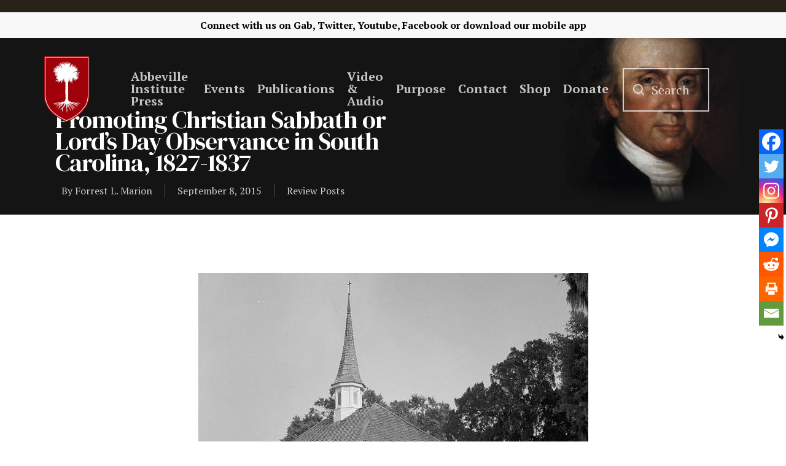

--- FILE ---
content_type: text/html; charset=UTF-8
request_url: https://www.abbevilleinstitute.org/promoting-christian-sabbath-or-lords-day-observance-in-south-carolina-1827-1837/
body_size: 35326
content:
<!DOCTYPE html>

<html lang="en-US" class="no-js">
<head> <script type="text/javascript">if(!gform){document.addEventListener("gform_main_scripts_loaded",function(){gform.scriptsLoaded=!0}),window.addEventListener("DOMContentLoaded",function(){gform.domLoaded=!0});var gform={domLoaded:!1,scriptsLoaded:!1,initializeOnLoaded:function(o){gform.domLoaded&&gform.scriptsLoaded?o():!gform.domLoaded&&gform.scriptsLoaded?window.addEventListener("DOMContentLoaded",o):document.addEventListener("gform_main_scripts_loaded",o)},hooks:{action:{},filter:{}},addAction:function(o,n,r,t){gform.addHook("action",o,n,r,t)},addFilter:function(o,n,r,t){gform.addHook("filter",o,n,r,t)},doAction:function(o){gform.doHook("action",o,arguments)},applyFilters:function(o){return gform.doHook("filter",o,arguments)},removeAction:function(o,n){gform.removeHook("action",o,n)},removeFilter:function(o,n,r){gform.removeHook("filter",o,n,r)},addHook:function(o,n,r,t,i){null==gform.hooks[o][n]&&(gform.hooks[o][n]=[]);var e=gform.hooks[o][n];null==i&&(i=n+"_"+e.length),null==t&&(t=10),gform.hooks[o][n].push({tag:i,callable:r,priority:t})},doHook:function(o,n,r){if(r=Array.prototype.slice.call(r,1),null!=gform.hooks[o][n]){var t,i=gform.hooks[o][n];i.sort(function(o,n){return o.priority-n.priority});for(var e=0;e<i.length;e++)"function"!=typeof(t=i[e].callable)&&(t=window[t]),"action"==o?t.apply(null,r):r[0]=t.apply(null,r)}if("filter"==o)return r[0]},removeHook:function(o,n,r,t){if(null!=gform.hooks[o][n])for(var i=gform.hooks[o][n],e=i.length-1;0<=e;e--)null!=t&&t!=i[e].tag||null!=r&&r!=i[e].priority||i.splice(e,1)}}}</script>
	
	<meta charset="UTF-8">
	
	<meta name="viewport" content="width=device-width, initial-scale=1, maximum-scale=1, user-scalable=0" /><title>Promoting Christian Sabbath or Lord’s Day Observance in South Carolina, 1827-1837 &#8211; Abbeville Institute</title>
<meta name='robots' content='max-image-preview:large' />
	<style>img:is([sizes="auto" i], [sizes^="auto," i]) { contain-intrinsic-size: 3000px 1500px }</style>
	<link rel='dns-prefetch' href='//www.googletagmanager.com' />
<link rel='dns-prefetch' href='//maxcdn.bootstrapcdn.com' />
<link rel='dns-prefetch' href='//fonts.googleapis.com' />
<link rel='dns-prefetch' href='//pagead2.googlesyndication.com' />
<link rel="alternate" type="application/rss+xml" title="Abbeville Institute &raquo; Feed" href="https://www.abbevilleinstitute.org/feed/" />
<link rel="alternate" type="application/rss+xml" title="Abbeville Institute &raquo; Comments Feed" href="https://www.abbevilleinstitute.org/comments/feed/" />
<link rel="alternate" type="text/calendar" title="Abbeville Institute &raquo; iCal Feed" href="https://www.abbevilleinstitute.org/events/?ical=1" />
<link rel="alternate" type="application/rss+xml" title="Abbeville Institute &raquo; Promoting Christian Sabbath or Lord’s Day Observance in South Carolina, 1827-1837 Comments Feed" href="https://www.abbevilleinstitute.org/promoting-christian-sabbath-or-lords-day-observance-in-south-carolina-1827-1837/feed/" />
<script type="text/javascript">
/* <![CDATA[ */
window._wpemojiSettings = {"baseUrl":"https:\/\/s.w.org\/images\/core\/emoji\/16.0.1\/72x72\/","ext":".png","svgUrl":"https:\/\/s.w.org\/images\/core\/emoji\/16.0.1\/svg\/","svgExt":".svg","source":{"concatemoji":"https:\/\/www.abbevilleinstitute.org\/wp-includes\/js\/wp-emoji-release.min.js?ver=6.8.3"}};
/*! This file is auto-generated */
!function(s,n){var o,i,e;function c(e){try{var t={supportTests:e,timestamp:(new Date).valueOf()};sessionStorage.setItem(o,JSON.stringify(t))}catch(e){}}function p(e,t,n){e.clearRect(0,0,e.canvas.width,e.canvas.height),e.fillText(t,0,0);var t=new Uint32Array(e.getImageData(0,0,e.canvas.width,e.canvas.height).data),a=(e.clearRect(0,0,e.canvas.width,e.canvas.height),e.fillText(n,0,0),new Uint32Array(e.getImageData(0,0,e.canvas.width,e.canvas.height).data));return t.every(function(e,t){return e===a[t]})}function u(e,t){e.clearRect(0,0,e.canvas.width,e.canvas.height),e.fillText(t,0,0);for(var n=e.getImageData(16,16,1,1),a=0;a<n.data.length;a++)if(0!==n.data[a])return!1;return!0}function f(e,t,n,a){switch(t){case"flag":return n(e,"\ud83c\udff3\ufe0f\u200d\u26a7\ufe0f","\ud83c\udff3\ufe0f\u200b\u26a7\ufe0f")?!1:!n(e,"\ud83c\udde8\ud83c\uddf6","\ud83c\udde8\u200b\ud83c\uddf6")&&!n(e,"\ud83c\udff4\udb40\udc67\udb40\udc62\udb40\udc65\udb40\udc6e\udb40\udc67\udb40\udc7f","\ud83c\udff4\u200b\udb40\udc67\u200b\udb40\udc62\u200b\udb40\udc65\u200b\udb40\udc6e\u200b\udb40\udc67\u200b\udb40\udc7f");case"emoji":return!a(e,"\ud83e\udedf")}return!1}function g(e,t,n,a){var r="undefined"!=typeof WorkerGlobalScope&&self instanceof WorkerGlobalScope?new OffscreenCanvas(300,150):s.createElement("canvas"),o=r.getContext("2d",{willReadFrequently:!0}),i=(o.textBaseline="top",o.font="600 32px Arial",{});return e.forEach(function(e){i[e]=t(o,e,n,a)}),i}function t(e){var t=s.createElement("script");t.src=e,t.defer=!0,s.head.appendChild(t)}"undefined"!=typeof Promise&&(o="wpEmojiSettingsSupports",i=["flag","emoji"],n.supports={everything:!0,everythingExceptFlag:!0},e=new Promise(function(e){s.addEventListener("DOMContentLoaded",e,{once:!0})}),new Promise(function(t){var n=function(){try{var e=JSON.parse(sessionStorage.getItem(o));if("object"==typeof e&&"number"==typeof e.timestamp&&(new Date).valueOf()<e.timestamp+604800&&"object"==typeof e.supportTests)return e.supportTests}catch(e){}return null}();if(!n){if("undefined"!=typeof Worker&&"undefined"!=typeof OffscreenCanvas&&"undefined"!=typeof URL&&URL.createObjectURL&&"undefined"!=typeof Blob)try{var e="postMessage("+g.toString()+"("+[JSON.stringify(i),f.toString(),p.toString(),u.toString()].join(",")+"));",a=new Blob([e],{type:"text/javascript"}),r=new Worker(URL.createObjectURL(a),{name:"wpTestEmojiSupports"});return void(r.onmessage=function(e){c(n=e.data),r.terminate(),t(n)})}catch(e){}c(n=g(i,f,p,u))}t(n)}).then(function(e){for(var t in e)n.supports[t]=e[t],n.supports.everything=n.supports.everything&&n.supports[t],"flag"!==t&&(n.supports.everythingExceptFlag=n.supports.everythingExceptFlag&&n.supports[t]);n.supports.everythingExceptFlag=n.supports.everythingExceptFlag&&!n.supports.flag,n.DOMReady=!1,n.readyCallback=function(){n.DOMReady=!0}}).then(function(){return e}).then(function(){var e;n.supports.everything||(n.readyCallback(),(e=n.source||{}).concatemoji?t(e.concatemoji):e.wpemoji&&e.twemoji&&(t(e.twemoji),t(e.wpemoji)))}))}((window,document),window._wpemojiSettings);
/* ]]> */
</script>
<style id='wp-emoji-styles-inline-css' type='text/css'>

	img.wp-smiley, img.emoji {
		display: inline !important;
		border: none !important;
		box-shadow: none !important;
		height: 1em !important;
		width: 1em !important;
		margin: 0 0.07em !important;
		vertical-align: -0.1em !important;
		background: none !important;
		padding: 0 !important;
	}
</style>
<link rel='stylesheet' id='wp-block-library-css' href='https://www.abbevilleinstitute.org/wp-includes/css/dist/block-library/style.min.css?ver=6.8.3' type='text/css' media='all' />
<style id='classic-theme-styles-inline-css' type='text/css'>
/*! This file is auto-generated */
.wp-block-button__link{color:#fff;background-color:#32373c;border-radius:9999px;box-shadow:none;text-decoration:none;padding:calc(.667em + 2px) calc(1.333em + 2px);font-size:1.125em}.wp-block-file__button{background:#32373c;color:#fff;text-decoration:none}
</style>
<link rel='stylesheet' id='teachable-buy-button-css' href='https://www.abbevilleinstitute.org/wp-content/plugins/teachable/build/css/buy-button-styles.css?ver=1.0.0' type='text/css' media='all' />
<style id='global-styles-inline-css' type='text/css'>
:root{--wp--preset--aspect-ratio--square: 1;--wp--preset--aspect-ratio--4-3: 4/3;--wp--preset--aspect-ratio--3-4: 3/4;--wp--preset--aspect-ratio--3-2: 3/2;--wp--preset--aspect-ratio--2-3: 2/3;--wp--preset--aspect-ratio--16-9: 16/9;--wp--preset--aspect-ratio--9-16: 9/16;--wp--preset--color--black: #000000;--wp--preset--color--cyan-bluish-gray: #abb8c3;--wp--preset--color--white: #ffffff;--wp--preset--color--pale-pink: #f78da7;--wp--preset--color--vivid-red: #cf2e2e;--wp--preset--color--luminous-vivid-orange: #ff6900;--wp--preset--color--luminous-vivid-amber: #fcb900;--wp--preset--color--light-green-cyan: #7bdcb5;--wp--preset--color--vivid-green-cyan: #00d084;--wp--preset--color--pale-cyan-blue: #8ed1fc;--wp--preset--color--vivid-cyan-blue: #0693e3;--wp--preset--color--vivid-purple: #9b51e0;--wp--preset--gradient--vivid-cyan-blue-to-vivid-purple: linear-gradient(135deg,rgba(6,147,227,1) 0%,rgb(155,81,224) 100%);--wp--preset--gradient--light-green-cyan-to-vivid-green-cyan: linear-gradient(135deg,rgb(122,220,180) 0%,rgb(0,208,130) 100%);--wp--preset--gradient--luminous-vivid-amber-to-luminous-vivid-orange: linear-gradient(135deg,rgba(252,185,0,1) 0%,rgba(255,105,0,1) 100%);--wp--preset--gradient--luminous-vivid-orange-to-vivid-red: linear-gradient(135deg,rgba(255,105,0,1) 0%,rgb(207,46,46) 100%);--wp--preset--gradient--very-light-gray-to-cyan-bluish-gray: linear-gradient(135deg,rgb(238,238,238) 0%,rgb(169,184,195) 100%);--wp--preset--gradient--cool-to-warm-spectrum: linear-gradient(135deg,rgb(74,234,220) 0%,rgb(151,120,209) 20%,rgb(207,42,186) 40%,rgb(238,44,130) 60%,rgb(251,105,98) 80%,rgb(254,248,76) 100%);--wp--preset--gradient--blush-light-purple: linear-gradient(135deg,rgb(255,206,236) 0%,rgb(152,150,240) 100%);--wp--preset--gradient--blush-bordeaux: linear-gradient(135deg,rgb(254,205,165) 0%,rgb(254,45,45) 50%,rgb(107,0,62) 100%);--wp--preset--gradient--luminous-dusk: linear-gradient(135deg,rgb(255,203,112) 0%,rgb(199,81,192) 50%,rgb(65,88,208) 100%);--wp--preset--gradient--pale-ocean: linear-gradient(135deg,rgb(255,245,203) 0%,rgb(182,227,212) 50%,rgb(51,167,181) 100%);--wp--preset--gradient--electric-grass: linear-gradient(135deg,rgb(202,248,128) 0%,rgb(113,206,126) 100%);--wp--preset--gradient--midnight: linear-gradient(135deg,rgb(2,3,129) 0%,rgb(40,116,252) 100%);--wp--preset--font-size--small: 13px;--wp--preset--font-size--medium: 20px;--wp--preset--font-size--large: 36px;--wp--preset--font-size--x-large: 42px;--wp--preset--spacing--20: 0.44rem;--wp--preset--spacing--30: 0.67rem;--wp--preset--spacing--40: 1rem;--wp--preset--spacing--50: 1.5rem;--wp--preset--spacing--60: 2.25rem;--wp--preset--spacing--70: 3.38rem;--wp--preset--spacing--80: 5.06rem;--wp--preset--shadow--natural: 6px 6px 9px rgba(0, 0, 0, 0.2);--wp--preset--shadow--deep: 12px 12px 50px rgba(0, 0, 0, 0.4);--wp--preset--shadow--sharp: 6px 6px 0px rgba(0, 0, 0, 0.2);--wp--preset--shadow--outlined: 6px 6px 0px -3px rgba(255, 255, 255, 1), 6px 6px rgba(0, 0, 0, 1);--wp--preset--shadow--crisp: 6px 6px 0px rgba(0, 0, 0, 1);}:where(.is-layout-flex){gap: 0.5em;}:where(.is-layout-grid){gap: 0.5em;}body .is-layout-flex{display: flex;}.is-layout-flex{flex-wrap: wrap;align-items: center;}.is-layout-flex > :is(*, div){margin: 0;}body .is-layout-grid{display: grid;}.is-layout-grid > :is(*, div){margin: 0;}:where(.wp-block-columns.is-layout-flex){gap: 2em;}:where(.wp-block-columns.is-layout-grid){gap: 2em;}:where(.wp-block-post-template.is-layout-flex){gap: 1.25em;}:where(.wp-block-post-template.is-layout-grid){gap: 1.25em;}.has-black-color{color: var(--wp--preset--color--black) !important;}.has-cyan-bluish-gray-color{color: var(--wp--preset--color--cyan-bluish-gray) !important;}.has-white-color{color: var(--wp--preset--color--white) !important;}.has-pale-pink-color{color: var(--wp--preset--color--pale-pink) !important;}.has-vivid-red-color{color: var(--wp--preset--color--vivid-red) !important;}.has-luminous-vivid-orange-color{color: var(--wp--preset--color--luminous-vivid-orange) !important;}.has-luminous-vivid-amber-color{color: var(--wp--preset--color--luminous-vivid-amber) !important;}.has-light-green-cyan-color{color: var(--wp--preset--color--light-green-cyan) !important;}.has-vivid-green-cyan-color{color: var(--wp--preset--color--vivid-green-cyan) !important;}.has-pale-cyan-blue-color{color: var(--wp--preset--color--pale-cyan-blue) !important;}.has-vivid-cyan-blue-color{color: var(--wp--preset--color--vivid-cyan-blue) !important;}.has-vivid-purple-color{color: var(--wp--preset--color--vivid-purple) !important;}.has-black-background-color{background-color: var(--wp--preset--color--black) !important;}.has-cyan-bluish-gray-background-color{background-color: var(--wp--preset--color--cyan-bluish-gray) !important;}.has-white-background-color{background-color: var(--wp--preset--color--white) !important;}.has-pale-pink-background-color{background-color: var(--wp--preset--color--pale-pink) !important;}.has-vivid-red-background-color{background-color: var(--wp--preset--color--vivid-red) !important;}.has-luminous-vivid-orange-background-color{background-color: var(--wp--preset--color--luminous-vivid-orange) !important;}.has-luminous-vivid-amber-background-color{background-color: var(--wp--preset--color--luminous-vivid-amber) !important;}.has-light-green-cyan-background-color{background-color: var(--wp--preset--color--light-green-cyan) !important;}.has-vivid-green-cyan-background-color{background-color: var(--wp--preset--color--vivid-green-cyan) !important;}.has-pale-cyan-blue-background-color{background-color: var(--wp--preset--color--pale-cyan-blue) !important;}.has-vivid-cyan-blue-background-color{background-color: var(--wp--preset--color--vivid-cyan-blue) !important;}.has-vivid-purple-background-color{background-color: var(--wp--preset--color--vivid-purple) !important;}.has-black-border-color{border-color: var(--wp--preset--color--black) !important;}.has-cyan-bluish-gray-border-color{border-color: var(--wp--preset--color--cyan-bluish-gray) !important;}.has-white-border-color{border-color: var(--wp--preset--color--white) !important;}.has-pale-pink-border-color{border-color: var(--wp--preset--color--pale-pink) !important;}.has-vivid-red-border-color{border-color: var(--wp--preset--color--vivid-red) !important;}.has-luminous-vivid-orange-border-color{border-color: var(--wp--preset--color--luminous-vivid-orange) !important;}.has-luminous-vivid-amber-border-color{border-color: var(--wp--preset--color--luminous-vivid-amber) !important;}.has-light-green-cyan-border-color{border-color: var(--wp--preset--color--light-green-cyan) !important;}.has-vivid-green-cyan-border-color{border-color: var(--wp--preset--color--vivid-green-cyan) !important;}.has-pale-cyan-blue-border-color{border-color: var(--wp--preset--color--pale-cyan-blue) !important;}.has-vivid-cyan-blue-border-color{border-color: var(--wp--preset--color--vivid-cyan-blue) !important;}.has-vivid-purple-border-color{border-color: var(--wp--preset--color--vivid-purple) !important;}.has-vivid-cyan-blue-to-vivid-purple-gradient-background{background: var(--wp--preset--gradient--vivid-cyan-blue-to-vivid-purple) !important;}.has-light-green-cyan-to-vivid-green-cyan-gradient-background{background: var(--wp--preset--gradient--light-green-cyan-to-vivid-green-cyan) !important;}.has-luminous-vivid-amber-to-luminous-vivid-orange-gradient-background{background: var(--wp--preset--gradient--luminous-vivid-amber-to-luminous-vivid-orange) !important;}.has-luminous-vivid-orange-to-vivid-red-gradient-background{background: var(--wp--preset--gradient--luminous-vivid-orange-to-vivid-red) !important;}.has-very-light-gray-to-cyan-bluish-gray-gradient-background{background: var(--wp--preset--gradient--very-light-gray-to-cyan-bluish-gray) !important;}.has-cool-to-warm-spectrum-gradient-background{background: var(--wp--preset--gradient--cool-to-warm-spectrum) !important;}.has-blush-light-purple-gradient-background{background: var(--wp--preset--gradient--blush-light-purple) !important;}.has-blush-bordeaux-gradient-background{background: var(--wp--preset--gradient--blush-bordeaux) !important;}.has-luminous-dusk-gradient-background{background: var(--wp--preset--gradient--luminous-dusk) !important;}.has-pale-ocean-gradient-background{background: var(--wp--preset--gradient--pale-ocean) !important;}.has-electric-grass-gradient-background{background: var(--wp--preset--gradient--electric-grass) !important;}.has-midnight-gradient-background{background: var(--wp--preset--gradient--midnight) !important;}.has-small-font-size{font-size: var(--wp--preset--font-size--small) !important;}.has-medium-font-size{font-size: var(--wp--preset--font-size--medium) !important;}.has-large-font-size{font-size: var(--wp--preset--font-size--large) !important;}.has-x-large-font-size{font-size: var(--wp--preset--font-size--x-large) !important;}
:where(.wp-block-post-template.is-layout-flex){gap: 1.25em;}:where(.wp-block-post-template.is-layout-grid){gap: 1.25em;}
:where(.wp-block-columns.is-layout-flex){gap: 2em;}:where(.wp-block-columns.is-layout-grid){gap: 2em;}
:root :where(.wp-block-pullquote){font-size: 1.5em;line-height: 1.6;}
</style>
<link rel='stylesheet' id='authors-list-css-css' href='https://www.abbevilleinstitute.org/wp-content/plugins/authors-list/backend/assets/css/front.css?ver=2.0.6.1' type='text/css' media='all' />
<link rel='stylesheet' id='jquery-ui-css-css' href='https://www.abbevilleinstitute.org/wp-content/plugins/authors-list/backend/assets/css/jquery-ui.css?ver=2.0.6.1' type='text/css' media='all' />
<link rel='stylesheet' id='salient-social-css' href='https://www.abbevilleinstitute.org/wp-content/plugins/salient-social/css/style.css?ver=1.1' type='text/css' media='all' />
<style id='salient-social-inline-css' type='text/css'>

  .sharing-default-minimal .nectar-love.loved,
  body .nectar-social[data-color-override="override"].fixed > a:before, 
  body .nectar-social[data-color-override="override"].fixed .nectar-social-inner a,
  .sharing-default-minimal .nectar-social[data-color-override="override"] .nectar-social-inner a:hover {
    background-color: #9a0102;
  }
  .nectar-social.hover .nectar-love.loved,
  .nectar-social.hover > .nectar-love-button a:hover,
  .nectar-social[data-color-override="override"].hover > div a:hover,
  #single-below-header .nectar-social[data-color-override="override"].hover > div a:hover,
  .nectar-social[data-color-override="override"].hover .share-btn:hover,
  .sharing-default-minimal .nectar-social[data-color-override="override"] .nectar-social-inner a {
    border-color: #9a0102;
  }
  #single-below-header .nectar-social.hover .nectar-love.loved i,
  #single-below-header .nectar-social.hover[data-color-override="override"] a:hover,
  #single-below-header .nectar-social.hover[data-color-override="override"] a:hover i,
  #single-below-header .nectar-social.hover .nectar-love-button a:hover i,
  .nectar-love:hover i,
  .hover .nectar-love:hover .total_loves,
  .nectar-love.loved i,
  .nectar-social.hover .nectar-love.loved .total_loves,
  .nectar-social.hover .share-btn:hover, 
  .nectar-social[data-color-override="override"].hover .nectar-social-inner a:hover,
  .nectar-social[data-color-override="override"].hover > div:hover span,
  .sharing-default-minimal .nectar-social[data-color-override="override"] .nectar-social-inner a:not(:hover) i,
  .sharing-default-minimal .nectar-social[data-color-override="override"] .nectar-social-inner a:not(:hover) {
    color: #9a0102;
  }
</style>
<link rel='stylesheet' id='searchandfilter-css' href='https://www.abbevilleinstitute.org/wp-content/plugins/search-filter/style.css?ver=1' type='text/css' media='all' />
<link rel='stylesheet' id='sab_font-awesome-css' href='//maxcdn.bootstrapcdn.com/font-awesome/4.7.0/css/font-awesome.min.css?ver=6.8.3' type='text/css' media='all' />
<link rel='stylesheet' id='sab_custom_css-css' href='https://www.abbevilleinstitute.org/wp-content/plugins/simple-author-bio/includes/../css/style.css?ver=6.8.3' type='text/css' media='all' />
<link rel='stylesheet' id='font-awesome-css' href='https://www.abbevilleinstitute.org/wp-content/themes/abbevilletheme/css/font-awesome.min.css?ver=4.6.4' type='text/css' media='all' />
<link rel='stylesheet' id='salient-grid-system-css' href='https://www.abbevilleinstitute.org/wp-content/themes/abbevilletheme/css/grid-system.css?ver=12.1.6' type='text/css' media='all' />
<link rel='stylesheet' id='main-styles-css' href='https://www.abbevilleinstitute.org/wp-content/themes/abbevilletheme/css/style.css?ver=12.1.6' type='text/css' media='all' />
<link rel='stylesheet' id='nectar-header-secondary-nav-css' href='https://www.abbevilleinstitute.org/wp-content/themes/abbevilletheme/css/header/header-secondary-nav.css?ver=12.1.6' type='text/css' media='all' />
<link rel='stylesheet' id='nectar-ocm-fullscreen-css' href='https://www.abbevilleinstitute.org/wp-content/themes/abbevilletheme/css/off-canvas/fullscreen.css?ver=12.1.6' type='text/css' media='all' />
<link rel='stylesheet' id='nectar-single-styles-css' href='https://www.abbevilleinstitute.org/wp-content/themes/abbevilletheme/css/single.css?ver=12.1.6' type='text/css' media='all' />
<link rel='stylesheet' id='nectar-element-recent-posts-css' href='https://www.abbevilleinstitute.org/wp-content/themes/abbevilletheme/css/elements/element-recent-posts.css?ver=12.1.6' type='text/css' media='all' />
<link rel='stylesheet' id='fancyBox-css' href='https://www.abbevilleinstitute.org/wp-content/themes/abbevilletheme/css/plugins/jquery.fancybox.css?ver=3.3.1' type='text/css' media='all' />
<link rel='stylesheet' id='nectar_default_font_open_sans-css' href='https://fonts.googleapis.com/css?family=Open+Sans%3A300%2C400%2C600%2C700&#038;subset=latin%2Clatin-ext' type='text/css' media='all' />
<link rel='stylesheet' id='responsive-css' href='https://www.abbevilleinstitute.org/wp-content/themes/abbevilletheme/css/responsive.css?ver=12.1.6' type='text/css' media='all' />
<link rel='stylesheet' id='skin-material-css' href='https://www.abbevilleinstitute.org/wp-content/themes/abbevilletheme/css/skin-material.css?ver=12.1.6' type='text/css' media='all' />
<link rel='stylesheet' id='dflip-style-css' href='https://www.abbevilleinstitute.org/wp-content/plugins/3d-flipbook-dflip-lite/assets/css/dflip.min.css?ver=2.4.20' type='text/css' media='all' />
<link rel='stylesheet' id='heateor_sss_frontend_css-css' href='https://www.abbevilleinstitute.org/wp-content/plugins/sassy-social-share/public/css/sassy-social-share-public.css?ver=3.3.79' type='text/css' media='all' />
<style id='heateor_sss_frontend_css-inline-css' type='text/css'>
.heateor_sss_button_instagram span.heateor_sss_svg,a.heateor_sss_instagram span.heateor_sss_svg{background:radial-gradient(circle at 30% 107%,#fdf497 0,#fdf497 5%,#fd5949 45%,#d6249f 60%,#285aeb 90%)}.heateor_sss_horizontal_sharing .heateor_sss_svg,.heateor_sss_standard_follow_icons_container .heateor_sss_svg{color:#fff;border-width:0px;border-style:solid;border-color:transparent}.heateor_sss_horizontal_sharing .heateorSssTCBackground{color:#666}.heateor_sss_horizontal_sharing span.heateor_sss_svg:hover,.heateor_sss_standard_follow_icons_container span.heateor_sss_svg:hover{border-color:transparent;}.heateor_sss_vertical_sharing span.heateor_sss_svg,.heateor_sss_floating_follow_icons_container span.heateor_sss_svg{color:#fff;border-width:0px;border-style:solid;border-color:transparent;}.heateor_sss_vertical_sharing .heateorSssTCBackground{color:#666;}.heateor_sss_vertical_sharing span.heateor_sss_svg:hover,.heateor_sss_floating_follow_icons_container span.heateor_sss_svg:hover{border-color:transparent;}@media screen and (max-width:783px) {.heateor_sss_vertical_sharing{display:none!important}}div.heateor_sss_mobile_footer{display:none;}@media screen and (max-width:783px){div.heateor_sss_bottom_sharing .heateorSssTCBackground{background-color:white}div.heateor_sss_bottom_sharing{width:100%!important;left:0!important;}div.heateor_sss_bottom_sharing a{width:12.5% !important;}div.heateor_sss_bottom_sharing .heateor_sss_svg{width: 100% !important;}div.heateor_sss_bottom_sharing div.heateorSssTotalShareCount{font-size:1em!important;line-height:28px!important}div.heateor_sss_bottom_sharing div.heateorSssTotalShareText{font-size:.7em!important;line-height:0px!important}div.heateor_sss_mobile_footer{display:block;height:40px;}.heateor_sss_bottom_sharing{padding:0!important;display:block!important;width:auto!important;bottom:-2px!important;top: auto!important;}.heateor_sss_bottom_sharing .heateor_sss_square_count{line-height:inherit;}.heateor_sss_bottom_sharing .heateorSssSharingArrow{display:none;}.heateor_sss_bottom_sharing .heateorSssTCBackground{margin-right:1.1em!important}}
</style>
<link rel='stylesheet' id='dynamic-css-css' href='https://www.abbevilleinstitute.org/wp-content/themes/abbevilletheme/css/salient-dynamic-styles.css?ver=5611' type='text/css' media='all' />
<style id='dynamic-css-inline-css' type='text/css'>
.no-rgba #header-space{display:none;}@media only screen and (max-width:999px){body #header-space[data-header-mobile-fixed="1"]{display:none;}#header-outer[data-mobile-fixed="false"]{position:absolute;}}@media only screen and (max-width:999px){body:not(.nectar-no-flex-height) #header-space[data-secondary-header-display="full"]:not([data-header-mobile-fixed="false"]){display:block!important;margin-bottom:-96px;}#header-space[data-secondary-header-display="full"][data-header-mobile-fixed="false"]{display:none;}}@media only screen and (min-width:1000px){#header-space{display:none;}.nectar-slider-wrap.first-section,.parallax_slider_outer.first-section,.full-width-content.first-section,.parallax_slider_outer.first-section .swiper-slide .content,.nectar-slider-wrap.first-section .swiper-slide .content,#page-header-bg,.nder-page-header,#page-header-wrap,.full-width-section.first-section{margin-top:0!important;}body #page-header-bg,body #page-header-wrap{height:208px;}body #search-outer{z-index:100000;}}@media only screen and (min-width:1000px){#page-header-wrap.fullscreen-header,#page-header-wrap.fullscreen-header #page-header-bg,html:not(.nectar-box-roll-loaded) .nectar-box-roll > #page-header-bg.fullscreen-header,.nectar_fullscreen_zoom_recent_projects,#nectar_fullscreen_rows:not(.afterLoaded) > div{height:100vh;}.wpb_row.vc_row-o-full-height.top-level,.wpb_row.vc_row-o-full-height.top-level > .col.span_12{min-height:100vh;}#page-header-bg[data-alignment-v="middle"] .span_6 .inner-wrap,#page-header-bg[data-alignment-v="top"] .span_6 .inner-wrap{padding-top:138px;}.nectar-slider-wrap[data-fullscreen="true"]:not(.loaded),.nectar-slider-wrap[data-fullscreen="true"]:not(.loaded) .swiper-container{height:calc(100vh + 2px)!important;}.admin-bar .nectar-slider-wrap[data-fullscreen="true"]:not(.loaded),.admin-bar .nectar-slider-wrap[data-fullscreen="true"]:not(.loaded) .swiper-container{height:calc(100vh - 30px)!important;}}@media only screen and (max-width:999px){#page-header-bg[data-alignment-v="middle"]:not(.fullscreen-header) .span_6 .inner-wrap,#page-header-bg[data-alignment-v="top"] .span_6 .inner-wrap{padding-top:80px;}.vc_row.top-level.full-width-section:not(.full-width-ns) > .span_12,#page-header-bg[data-alignment-v="bottom"] .span_6 .inner-wrap{padding-top:70px;}}@media only screen and (max-width:690px){.vc_row.top-level.full-width-section:not(.full-width-ns) > .span_12{padding-top:80px;}.vc_row.top-level.full-width-content .nectar-recent-posts-single_featured .recent-post-container > .inner-wrap{padding-top:70px;}}@media only screen and (max-width:999px) and (min-width:690px){#page-header-bg[data-alignment-v="middle"]:not(.fullscreen-header) .span_6 .inner-wrap,#page-header-bg[data-alignment-v="top"] .span_6 .inner-wrap,.vc_row.top-level.full-width-section:not(.full-width-ns) > .span_12{padding-top:120px;}}@media only screen and (max-width:999px){.full-width-ns .nectar-slider-wrap .swiper-slide[data-y-pos="middle"] .content,.full-width-ns .nectar-slider-wrap .swiper-slide[data-y-pos="top"] .content{padding-top:30px;}}#nectar_fullscreen_rows{background-color:;}
#footer-outer #footer-widgets .widget h4, #footer-outer .col .widget_recent_entries span, #footer-outer .col .recent_posts_extra_widget .post-widget-text span{
    color: white !important;
}

#footer-outer #footer-widgets .col input[type=text], #footer-outer #footer-widgets .col input[type=email]{
    background-color: white !important;
}

#footer-outer .widget.widget_media_image img {
    padding-top: 5% !important;
}

#footer-outer .container{
    padding: 0 !important;
}

#footer-outer .nectar-button {
    color:#9a0102!important;
}

#footer-outer .nectar-button:hover {
    color:#9a0102bd!important
}

body #footer-outer i, body #header-secondary-outer #social i {
    background-color:transparent!important;
}

.fa-youtube-play{
    padding-right: 2% !important;
}

.fa-twitter{
    padding-right: 2% !important;
}

.fa-facebook{
    padding-right: 2% !important;
}

.fa-rss{
    padding-right: 2% !important;
}

.fa-amazon{
    padding-right: 2% !important;
}

.fa-podcast{
    padding-right: 2% !important;
}

#gform_submit_button_1{
    border: solid 2px white !important;
}

#footer-outer h4{
    font-weight: 700 !important;
    font-size: 20px !important;
}

#header-outer{
    top: 20px !important;
}

body .gform_wrapper .top_label .gfield_label {
    margin-top: 0px;
}
.gform_wrapper textarea.medium {
    height:70px;
}

.blog .page-header-bg-image{
    background-image: url(https://www.abbevilleinstitute.org/wp-content/uploads/2021/04/blogheader-02.png) !important;
}

.review-posts .page-header-bg-image{
    background-image: url(https://www.abbevilleinstitute.org/wp-content/uploads/2021/04/reviewheader-03.png) !important;
}

.clyde-wilson-library .page-header-bg-image{
    background-image: url(https://www.abbevilleinstitute.org/wp-content/uploads/2021/03/clydewilsonheader-01.png) !important;
}

#header-secondary-outer{
    padding: 1% !important;
}
/*Events*/
.tribe-events .tribe-events-c-ical__link{
    border: 1px solid #9a0102 !important;
    color: #9a0102;
}

.tribe-events .tribe-events-c-ical__link:active, .tribe-events .tribe-events-c-ical__link:focus, .tribe-events .tribe-events-c-ical__link:hover{
    background-color: #9a0102 !important;
}

.tribe-common .tribe-common-c-svgicon{
    color: #9a0102 !important;
}

.tribe-events .tribe-events-calendar-month__day--current .tribe-events-calendar-month__day-date, .tribe-events .tribe-events-calendar-month__day--current .tribe-events-calendar-month__day-date-link{
    color: #9a0102 !important;
}

.tribe-common .tribe-common-anchor-thin-alt{
    border-bottom: 1px solid #9a0102 !important;
}

.tribe-common .tribe-common-anchor-thin-alt:hover{
    color: #9a0102 !important;
}

/*body.material #header-outer .cart-menu .cart-icon-wrap .icon-salient-cart, body.material #top nav ul #search-btn a span{
    font-size: 30px !important;
    margin-left: 0 !important;
}

body.material #header-outer:not([data-format="left-header"]) #top nav >.buttons{
    margin-left: 0 !important;
} */

.searchandfilter li{
    list-style: none !important;
}

/*Search Box*/
.icon-salient-search:after{
    content: "Search";
    display: initial;
    position: relative;
    margin-left: -35px;
    margin-bottom: 3px;
    border: 2px solid white;
    font-family: 'PT Serif';
    text-align: center !important;
    font-size: 20px;
    padding-top: 20px;
    padding-bottom: 20px;
    padding-left: 45px;
    padding-right: 30px;
}

#header-outer[data-full-width="true"] header >.container{
    padding: 0 70px !important;
}

body.material #header-outer[data-full-width="true"]:not([data-format="left-header"]) #top nav >.buttons{
    margin-right: 45px;
    margin-left: 40px;
}

#search-btn{
    padding-right: 10px;
    margin-left: 0 !important;
}

.icon-salient-search{
    font-size: 18px !important;
}

/*Mobile Header*/

@media only screen and (max-width: 600px){
   .icon-salient-search:after{
       display: none !important;
} 
}

@media only screen and (max-width: 600px){
   #header-outer[data-full-width="true"] header >.container{
    padding: 10px 10px!important;
} 
}

@media only screen and (max-width: 600px){
    .mobile-only-logo{
        padding-top: 20px !important;
    }
}

@media only screen and (max-width: 600px){
    .col .span_9 .col_last{
        padding-top: 10px !important;
    }
}

body.search #search-results .result .inner-wrap .avatar, .dcms_author-avatar .avatar, .grav-wrap .avatar {
    display:none!important;
}

body.search #search-results .result .inner-wrap .text a {
    color: #252525;
    font-weight: 600;
}

body.search #search-results .result .inner-wrap .text a:hover {
    color: #9A0102;
    font-weight: 600;
}

body.search #search-results .result .inner-wrap .text a:after {
    content:" - ";
}

.dcms_author-info .dcms_author-description, .dcms_author-info .dcms_author-heading {
    margin:3%!important;
}

.nectar-social.fixed {
    display:none;
}

.heateor_sss_vertical_sharing .heateorSssSharing, .heateor_sss_floating_follow_icons_container .heateorSssSharing {
    border-width: 1px!important;
    border-style: solid;
    border-color: #ffffff;
    background: #9a0102!important;
}

.blog_next_prev_buttons {
    display:none;
}

.fa-facebook {
    margin-top:10px;
}

.fa-facebook-f:before, .fa-facebook:before {
    content: url(https://www.abbevilleinstitute.org/wp-content/uploads/2022/01/gab-icon-20x20-1.png)!important;
    width:20px!important;
    display:inline;
}

#top nav ul #search-btn a {
    width:100%;
}

@media (max-width: 1000px){
.icon-salient-search:after {
    display:none!important;
}
}

blockquote {
    font-family: 'Open Sans';
    font-weight: 700;
    line-height: 25px;
    font-size: 19px;
    letter-spacing: normal;
    margin-bottom: 30px;
}
</style>
<link rel='stylesheet' id='redux-google-fonts-salient_redux-css' href='https://fonts.googleapis.com/css?family=PT+Serif%3A700%2C400%7CDM+Serif+Display%3A400&#038;subset=latin&#038;ver=1666620702' type='text/css' media='all' />
<script type="text/javascript" src="https://www.abbevilleinstitute.org/wp-includes/js/jquery/jquery.min.js?ver=3.7.1" id="jquery-core-js"></script>
<script type="text/javascript" src="https://www.abbevilleinstitute.org/wp-includes/js/jquery/jquery-migrate.min.js?ver=3.4.1" id="jquery-migrate-js"></script>

<!-- Google tag (gtag.js) snippet added by Site Kit -->
<!-- Google Analytics snippet added by Site Kit -->
<script type="text/javascript" src="https://www.googletagmanager.com/gtag/js?id=G-JQX64G81KS" id="google_gtagjs-js" async></script>
<script type="text/javascript" id="google_gtagjs-js-after">
/* <![CDATA[ */
window.dataLayer = window.dataLayer || [];function gtag(){dataLayer.push(arguments);}
gtag("set","linker",{"domains":["www.abbevilleinstitute.org"]});
gtag("js", new Date());
gtag("set", "developer_id.dZTNiMT", true);
gtag("config", "G-JQX64G81KS");
/* ]]> */
</script>
<link rel="https://api.w.org/" href="https://www.abbevilleinstitute.org/wp-json/" /><link rel="alternate" title="JSON" type="application/json" href="https://www.abbevilleinstitute.org/wp-json/wp/v2/posts/12757" /><link rel="EditURI" type="application/rsd+xml" title="RSD" href="https://www.abbevilleinstitute.org/xmlrpc.php?rsd" />
<link rel="canonical" href="https://www.abbevilleinstitute.org/promoting-christian-sabbath-or-lords-day-observance-in-south-carolina-1827-1837/" />
<link rel='shortlink' href='https://www.abbevilleinstitute.org/?p=12757' />
<link rel="alternate" title="oEmbed (JSON)" type="application/json+oembed" href="https://www.abbevilleinstitute.org/wp-json/oembed/1.0/embed?url=https%3A%2F%2Fwww.abbevilleinstitute.org%2Fpromoting-christian-sabbath-or-lords-day-observance-in-south-carolina-1827-1837%2F" />
<link rel="alternate" title="oEmbed (XML)" type="text/xml+oembed" href="https://www.abbevilleinstitute.org/wp-json/oembed/1.0/embed?url=https%3A%2F%2Fwww.abbevilleinstitute.org%2Fpromoting-christian-sabbath-or-lords-day-observance-in-south-carolina-1827-1837%2F&#038;format=xml" />
<meta name="generator" content="Site Kit by Google 1.164.0" /><meta name="tec-api-version" content="v1"><meta name="tec-api-origin" content="https://www.abbevilleinstitute.org"><link rel="alternate" href="https://www.abbevilleinstitute.org/wp-json/tribe/events/v1/" /><script type="text/javascript"> var root = document.getElementsByTagName( "html" )[0]; root.setAttribute( "class", "js" ); </script>
<!-- Google AdSense meta tags added by Site Kit -->
<meta name="google-adsense-platform-account" content="ca-host-pub-2644536267352236">
<meta name="google-adsense-platform-domain" content="sitekit.withgoogle.com">
<!-- End Google AdSense meta tags added by Site Kit -->
<style type="text/css">.recentcomments a{display:inline !important;padding:0 !important;margin:0 !important;}</style><meta name="generator" content="Powered by WPBakery Page Builder - drag and drop page builder for WordPress."/>

<!-- Google AdSense snippet added by Site Kit -->
<script type="text/javascript" async="async" src="https://pagead2.googlesyndication.com/pagead/js/adsbygoogle.js?client=ca-pub-9008782652146929&amp;host=ca-host-pub-2644536267352236" crossorigin="anonymous"></script>

<!-- End Google AdSense snippet added by Site Kit -->
<link rel="icon" href="https://www.abbevilleinstitute.org/wp-content/uploads/2021/02/cropped-Abbeville-Logo-32x32.png" sizes="32x32" />
<link rel="icon" href="https://www.abbevilleinstitute.org/wp-content/uploads/2021/02/cropped-Abbeville-Logo-192x192.png" sizes="192x192" />
<link rel="apple-touch-icon" href="https://www.abbevilleinstitute.org/wp-content/uploads/2021/02/cropped-Abbeville-Logo-180x180.png" />
<meta name="msapplication-TileImage" content="https://www.abbevilleinstitute.org/wp-content/uploads/2021/02/cropped-Abbeville-Logo-270x270.png" />
<noscript><style> .wpb_animate_when_almost_visible { opacity: 1; }</style></noscript>	
</head>


<body class="wp-singular post-template-default single single-post postid-12757 single-format-standard wp-theme-abbevilletheme tribe-no-js review-posts material wpb-js-composer js-comp-ver-6.4.2 vc_responsive" data-footer-reveal="false" data-footer-reveal-shadow="none" data-header-format="default" data-body-border="off" data-boxed-style="" data-header-breakpoint="1000" data-dropdown-style="minimal" data-cae="easeOutCubic" data-cad="750" data-megamenu-width="contained" data-aie="none" data-ls="fancybox" data-apte="standard" data-hhun="1" data-fancy-form-rcs="default" data-form-style="default" data-form-submit="regular" data-is="minimal" data-button-style="default" data-user-account-button="false" data-flex-cols="true" data-col-gap="default" data-header-inherit-rc="false" data-header-search="true" data-animated-anchors="true" data-ajax-transitions="false" data-full-width-header="true" data-slide-out-widget-area="true" data-slide-out-widget-area-style="fullscreen-alt" data-user-set-ocm="off" data-loading-animation="none" data-bg-header="true" data-responsive="1" data-ext-responsive="true" data-header-resize="0" data-header-color="custom" data-cart="false" data-remove-m-parallax="" data-remove-m-video-bgs="" data-m-animate="0" data-force-header-trans-color="light" data-smooth-scrolling="0" data-permanent-transparent="false" >
	
	<script type="text/javascript"> if(navigator.userAgent.match(/(Android|iPod|iPhone|iPad|BlackBerry|IEMobile|Opera Mini)/)) { document.body.className += " using-mobile-browser "; } </script><div class="ocm-effect-wrap"><div class="ocm-effect-wrap-inner">	
	<div id="header-space"  data-header-mobile-fixed='1'></div> 
	
		
	<div id="header-outer" data-has-menu="true" data-has-buttons="yes" data-header-button_style="default" data-using-pr-menu="false" data-mobile-fixed="1" data-ptnm="false" data-lhe="animated_underline" data-user-set-bg="#27231b" data-format="default" data-permanent-transparent="false" data-megamenu-rt="0" data-remove-fixed="1" data-header-resize="0" data-cart="false" data-transparency-option="" data-box-shadow="large" data-shrink-num="6" data-using-secondary="1" data-using-logo="1" data-logo-height="110" data-m-logo-height="70" data-padding="28" data-full-width="true" data-condense="false" data-transparent-header="true" data-transparent-shadow-helper="false" data-remove-border="true" class="transparent">
		
			
	<div id="header-secondary-outer" class="default" data-mobile="default" data-remove-fixed="1" data-lhe="animated_underline" data-secondary-text="true" data-full-width="true" data-mobile-fixed="1" data-permanent-transparent="false" >
		<div class="container">
			<nav>
				<div class="nectar-center-text">Connect with us on <a href="https://gab.com/AbbevilleInstitute">Gab,</a> <a href="https://twitter.com/AbbevilleInst">Twitter,</a> <a href="https://www.youtube.com/channel/UCWwfaPb0DP3VGbCPP3sWLqg">Youtube,</a> <a href="https://www.facebook.com/abbevilleinstitute">Facebook</a> or <a href="https://subsplash.com/theabbevilleinstitute/app">download our mobile app</a></div>				
			</nav>
		</div>
	</div>
	

<div id="search-outer" class="nectar">
	<div id="search">
		<div class="container">
			 <div id="search-box">
				 <div class="inner-wrap">
					 <div class="col span_12">
						  <form role="search" action="https://www.abbevilleinstitute.org/" method="GET">
														 <input type="text" name="s"  value="" placeholder="Search" /> 
							 								
						<span>Hit enter to search or ESC to close</span>						</form>
					</div><!--/span_12-->
				</div><!--/inner-wrap-->
			 </div><!--/search-box-->
			 <div id="close"><a href="#">
				<span class="close-wrap"> <span class="close-line close-line1"></span> <span class="close-line close-line2"></span> </span>				 </a></div>
		 </div><!--/container-->
	</div><!--/search-->
</div><!--/search-outer-->

<header id="top">
	<div class="container">
		<div class="row">
			<div class="col span_3">
				<a id="logo" href="https://www.abbevilleinstitute.org" data-supplied-ml-starting-dark="false" data-supplied-ml-starting="true" data-supplied-ml="false" >
					<img class="stnd default-logo dark-version" alt="Abbeville Institute" src="https://www.abbevilleinstitute.org/wp-content/uploads/2021/02/Abbeville-Logo.png" srcset="https://www.abbevilleinstitute.org/wp-content/uploads/2021/02/Abbeville-Logo.png 1x, https://www.abbevilleinstitute.org/wp-content/uploads/2021/02/Abbeville-Logo.png 2x" /><img class="starting-logo mobile-only-logo" alt="Abbeville Institute" src="https://www.abbevilleinstitute.org/wp-content/uploads/2021/02/Croppedlogo.png" /><img class="starting-logo default-logo"  alt="Abbeville Institute" src="https://www.abbevilleinstitute.org/wp-content/uploads/2021/02/Croppedlogo.png" srcset="https://www.abbevilleinstitute.org/wp-content/uploads/2021/02/Croppedlogo.png 1x, https://www.abbevilleinstitute.org/wp-content/uploads/2021/02/Croppedlogo.png 2x" /> 
				</a>
				
							</div><!--/span_3-->
			
			<div class="col span_9 col_last">
									<a class="mobile-search" href="#searchbox"><span class="nectar-icon icon-salient-search" aria-hidden="true"></span></a>
										<div class="slide-out-widget-area-toggle mobile-icon fullscreen-alt" data-custom-color="false" data-icon-animation="simple-transform">
						<div> <a href="#sidewidgetarea" aria-label="Navigation Menu" aria-expanded="false" class="closed">
							<span aria-hidden="true"> <i class="lines-button x2"> <i class="lines"></i> </i> </span>
						</a></div> 
					</div>
								
									
					<nav>
						
						<ul class="sf-menu">	
							<li id="menu-item-12473" class="menu-item menu-item-type-custom menu-item-object-custom menu-item-12473"><a href="https://www.abbevilleinstitute.org/abbeville-institute-press/">Abbeville Institute Press</a></li>
<li id="menu-item-16634" class="menu-item menu-item-type-custom menu-item-object-custom menu-item-16634"><a href="https://abbevilleinstitute.org/events">Events</a></li>
<li id="menu-item-6" class="menu-item menu-item-type-custom menu-item-object-custom menu-item-has-children menu-item-6"><a href="#">Publications</a>
<ul class="sub-menu">
	<li id="menu-item-12468" class="menu-item menu-item-type-taxonomy menu-item-object-category current-post-ancestor current-menu-parent current-post-parent menu-item-12468"><a href="https://www.abbevilleinstitute.org/category/review-posts/">Review Posts</a></li>
	<li id="menu-item-12472" class="menu-item menu-item-type-taxonomy menu-item-object-category menu-item-12472"><a href="https://www.abbevilleinstitute.org/category/clyde-wilson-library/">Clyde Wilson Library</a></li>
	<li id="menu-item-12467" class="menu-item menu-item-type-taxonomy menu-item-object-category menu-item-has-children menu-item-12467"><a href="https://www.abbevilleinstitute.org/category/blog/">Blog<span class="sf-sub-indicator"><i class="fa fa-angle-right icon-in-menu"></i></span></a>
	<ul class="sub-menu">
		<li id="menu-item-11914" class="menu-item menu-item-type-post_type menu-item-object-page menu-item-11914"><a href="https://www.abbevilleinstitute.org/article-submission-guidelines/">Article Submission Guidelines</a></li>
	</ul>
</li>
	<li id="menu-item-16890" class="menu-item menu-item-type-post_type menu-item-object-page menu-item-16890"><a href="https://www.abbevilleinstitute.org/authors/">Authors</a></li>
	<li id="menu-item-9896" class="menu-item menu-item-type-post_type menu-item-object-page menu-item-has-children menu-item-9896"><a href="https://www.abbevilleinstitute.org/recommendations/">Recommendations<span class="sf-sub-indicator"><i class="fa fa-angle-right icon-in-menu"></i></span></a>
	<ul class="sub-menu">
		<li id="menu-item-9897" class="menu-item menu-item-type-custom menu-item-object-custom menu-item-9897"><a href="https://www.abbevilleinstitute.org/recommended-books/">Books</a></li>
		<li id="menu-item-9898" class="menu-item menu-item-type-custom menu-item-object-custom menu-item-has-children menu-item-9898"><a href="https://www.abbevilleinstitute.org/recommended-music/">Music<span class="sf-sub-indicator"><i class="fa fa-angle-right icon-in-menu"></i></span></a>
		<ul class="sub-menu">
			<li id="menu-item-9931" class="menu-item menu-item-type-post_type menu-item-object-page menu-item-9931"><a href="https://www.abbevilleinstitute.org/blues/">Blues</a></li>
			<li id="menu-item-9932" class="menu-item menu-item-type-post_type menu-item-object-page menu-item-9932"><a href="https://www.abbevilleinstitute.org/southern-rock/">Southern Rock</a></li>
		</ul>
</li>
		<li id="menu-item-11920" class="menu-item menu-item-type-post_type menu-item-object-page menu-item-11920"><a href="https://www.abbevilleinstitute.org/recommended-links/">Recommended Links</a></li>
	</ul>
</li>
</ul>
</li>
<li id="menu-item-7" class="menu-item menu-item-type-custom menu-item-object-custom menu-item-has-children menu-item-7"><a href="#">Video &#038; Audio</a>
<ul class="sub-menu">
	<li id="menu-item-11903" class="menu-item menu-item-type-post_type menu-item-object-page menu-item-11903"><a href="https://www.abbevilleinstitute.org/lectures/">Lectures</a></li>
	<li id="menu-item-11904" class="menu-item menu-item-type-post_type menu-item-object-page menu-item-11904"><a href="https://www.abbevilleinstitute.org/podcast-2/">Podcast</a></li>
	<li id="menu-item-11906" class="menu-item menu-item-type-post_type menu-item-object-page menu-item-11906"><a href="https://www.abbevilleinstitute.org/youtube-videos/">Youtube Videos</a></li>
</ul>
</li>
<li id="menu-item-11913" class="menu-item menu-item-type-post_type menu-item-object-page menu-item-11913"><a href="https://www.abbevilleinstitute.org/purpose/">Purpose</a></li>
<li id="menu-item-11915" class="menu-item menu-item-type-post_type menu-item-object-page menu-item-11915"><a href="https://www.abbevilleinstitute.org/contact/">Contact</a></li>
<li id="menu-item-9892" class="menu-item menu-item-type-custom menu-item-object-custom menu-item-9892"><a href="https://abbevillegear.qbstores.com/all_products/all-products">Shop</a></li>
<li id="menu-item-9893" class="menu-item menu-item-type-custom menu-item-object-custom menu-item-9893"><a href="https://abbevilleinstitute.salsalabs.org/DonorForm1/index.html">Donate</a></li>
						</ul>
						

													<ul class="buttons sf-menu" data-user-set-ocm="off">
								
								<li id="search-btn"><div><a href="#searchbox"><span class="icon-salient-search" aria-hidden="true"></span></a></div> </li>								
							</ul>
												
					</nav>
					
										
				</div><!--/span_9-->
				
								
			</div><!--/row-->
					</div><!--/container-->
	</header>
		
	</div>
	
		
	<div id="ajax-content-wrap">
		
		<div id="page-header-wrap" data-animate-in-effect="none" data-midnight="light" class="" style="height: 350px;"><div id="page-header-bg" class="not-loaded  hentry" data-post-hs="default" data-padding-amt="normal" data-animate-in-effect="none" data-midnight="light" data-text-effect="" data-bg-pos="center" data-alignment="left" data-alignment-v="middle" data-parallax="0" data-height="350"  style="background-color: #000; height:350px;">					<div class="page-header-bg-image-wrap" id="nectar-page-header-p-wrap" data-parallax-speed="medium">
						<div class="page-header-bg-image" style="background-image: url(https://www.abbevilleinstitute.org/wp-content/uploads/2021/04/sc-baptist-church.jpg);"></div>
					</div> 				
				<div class="container"><img class="hidden-social-img" src="https://www.abbevilleinstitute.org/wp-content/uploads/2021/04/sc-baptist-church.jpg" alt="Promoting Christian Sabbath or Lord’s Day Observance in South Carolina, 1827-1837" />					
					<div class="row">
						<div class="col span_6 section-title blog-title" data-remove-post-date="0" data-remove-post-author="0" data-remove-post-comment-number="1">
							<div class="inner-wrap">
								
																
								<h1 class="entry-title">Promoting Christian Sabbath or Lord’s Day Observance in South Carolina, 1827-1837</h1>
								
																
								
									
									<div id="single-below-header" data-hide-on-mobile="false">
										<span class="meta-author vcard author"><span class="fn">By <a href="https://www.abbevilleinstitute.org/author/forrest-l-marion/" title="Posts by Forrest L. Marion" rel="author">Forrest L. Marion</a></span></span><span class="meta-date date published">September 8, 2015</span><span class="meta-date date updated rich-snippet-hidden">June 22nd, 2021</span><span class="meta-category"><a href="https://www.abbevilleinstitute.org/category/review-posts/">Review Posts</a></span>									</div><!--/single-below-header-->
												
													
							<div id="single-meta">
								
								<div class="meta-comment-count">
									<a href="https://www.abbevilleinstitute.org/promoting-christian-sabbath-or-lords-day-observance-in-south-carolina-1827-1837/#respond"><i class="icon-default-style steadysets-icon-chat"></i> No Comments</a>
								</div>
								
								
							</div><!--/single-meta-->
							
											</div>
					
				</div><!--/section-title-->
			</div><!--/row-->

						
			
			
			</div>
</div>

</div>

<div class="container-wrap no-sidebar" data-midnight="dark" data-remove-post-date="0" data-remove-post-author="0" data-remove-post-comment-number="1">
	<div class="container main-content">
		
					
		<div class="row">
			
						
			<div class="post-area col  span_12 col_last">
			
			
<article id="post-12757" class="post-12757 post type-post status-publish format-standard has-post-thumbnail category-review-posts tag-forrest-marion tag-nullification tag-slavery tag-south-carolina tag-southern-religion">
  
  <div class="inner-wrap">

		<div class="post-content" data-hide-featured-media="0">
      
        <div class="content-inner"><p><a href="http://abbevilleinstitute.org/wp-content/uploads/2014/07/sc-baptist-church.jpg"><img fetchpriority="high" decoding="async" class="aligncenter size-full wp-image-1649" src="http://abbevilleinstitute.org/wp-content/uploads/2014/07/sc-baptist-church.jpg" alt="sc baptist church" width="635" height="509" srcset="https://www.abbevilleinstitute.org/wp-content/uploads/2014/07/sc-baptist-church.jpg 635w, https://www.abbevilleinstitute.org/wp-content/uploads/2014/07/sc-baptist-church-300x240.jpg 300w" sizes="(max-width: 635px) 100vw, 635px" /></a></p>
<p>In the eighteenth century, each of the British North American colonies that later formed the United States of America had statutes that regulated the observance of the Christian Sabbath, or the Lord’s day. The two motivating concerns were, first, religious worship; and, second, commercial or business activity on the weekly rest day. While the high regard of New Englanders for the Sabbath is well known, Southern standards have been not as well understood. This essay seeks to explore the attitudes toward the weekly day of worship and rest held by the leading Protestant denominations in the State of South Carolina from the late 1820s to the late 1830s.<a href="#_ftn1" name="_ftnref1">[1]</a></p>
<p>Early eighteenth-century statutes in Southern colonies demonstrated a cultural recognition of the uniqueness of the first day of the week. From 1723, Maryland law stated that <em>“No person whatsoever shall work or do any bodily labor on the Lord’s day, commonly called Sunday; and no person having children, servants, or slaves, shall command, or wittingly or willingly suffer any of them to do any manner of work or labor on the Lord’s day, (works of necessity and charity always excepted.)”</em> Outside of New England Sunday statutes were only sporadically enforced. But even their existence on the books of the more lax colonies manifested a regard for the day that held cultural significance and pointed back toward the colonies’ biblical, Christian heritage. The South Carolina law, passed in 1712, was both the earliest and the lengthiest of its kind among the colonies from Maryland and those farther to the south. The preface to the ordinance noted, <em>“. . . there is nothing more acceptable to God than the true and sincere service and worship of him, according to his holy will, and . . . the holy keeping of the Lord’s day is a principal part of the true service of God, which in many places of this province is so much profaned and neglected by disorderly persons.”</em> Significantly, the preface to the South Carolina law mentioned both “true and sincere service and worship” of the Divine as well as concern for social order, or, rather, the lack thereof, on the part of “disorderly persons.” Those were consistent themes for many in later generations, North and South, seeking to promote Sabbath or Lord’s day observance.<a href="#_ftn2" name="_ftnref2">[2]</a></p>
<p>The first of eight enactments that along with the preface comprised a single South Carolina statute declared, <em>“That all and every person whatsoever, shall, on every Lord’s day, apply themselves to the observation of the same, by exercising themselves thereon in the duties of piety and true religion, publicly and privately; and having no reasonable or lawful excuse, on every Lord’s day shall resort to their parish church, or some other parish church, or some meeting, or assembly of religious worship.”</em> Others of the eight forbade “worldly labor, business or work,” excepting “works of necessity and charity”; forbade travel “by land or water” except to and from places of worship or to visit the sick; and prohibited the “working of slaves or servants on Sunday.” While determining the degree to which such enactments were observed would be difficult, the presence of such laws no doubt helped some if not many South Carolinians better discern their path of duty even if they were not always inclined to fulfill it.<a href="#_ftn3" name="_ftnref3">[3]</a></p>
<p>By the early nineteenth century, many ancient Sabbath statutes remained on the books in most of the United States, including South Carolina. From 1809 to 1817, in one significant phase of activity aimed at improving the observance of the first day of the week, communities throughout the nation, but mostly in New England and the Middle Atlantic states, petitioned Congress to remove that portion of the postal law that required post offices to remain open on the Lord’s day and to halt the transportation of the mails on that day. Many evangelicals as well as non-church members viewed those practices, certainly during peacetime, as a violation of the Bible’s Fourth Commandment, to remember the Sabbath day to keep it holy. The War of 1812, and consequent military necessity for rapid communications throughout the land, effectively shelved the issue until 1815. But even with the end of the war, most Sabbath observance initiatives fell into neglect for the next decade.</p>
<p>Innovations in commerce and transportation influenced the issue. Historians have viewed the completion of the Erie Canal in 1825 as a seminal event in the nation’s economic history, suddenly dropping the cost of shipping goods from the interior to the markets of New York City and beyond to a fraction of what previously had been the case. In social terms the canal wrought a transformation just as dramatic, facilitating the shift from more-or-less paternal, guild-based communities to a new social paradigm built on impersonal, capitalist relations. An indirect consequence of such developments also seemed to be an increased disregard of the Sabbath, to no small degree an offshoot of the heightened interest in faster and better means of transportation found especially in commercially-oriented communities in both the North and South.<a href="#_ftn4" name="_ftnref4">[4]</a></p>
<p>Of the four mainline Protestant groups well-represented in South Carolina in the early Jacksonian period including mainline and Associate Reformed Presbyterians, Baptists, Episcopalians, and Methodists, the earliest organized initiative to address the issue of Christian Sabbath observance came from the mainline Presbyterians. In 1826, alarmed at the increasing desecration of the Sabbath facilitated by the Erie Canal’s opening and the general use of canals, steamboats, and macadamized roads, the Presbyterians took a public stance. At their national gathering (General Assembly), Presbyterian leaders passed five resolutions intended to improve the sanctification of the Sabbath, one of which suggested more than mere moral suasion.<a href="#_ftn5" name="_ftnref5">[5]</a></p>
<p>The fourth resolution called on church members to give preference to those establishments that honored the Sabbath by refraining from business on the first day of the week. While its examination is beyond the scope of this paper, the resolution hinted at the practice of boycotts and so held the potential to threaten the harmony of communities. In the South the Peculiar Institution made the harmony of the white community in a given locale arguably more critical than in many places in the North. In his study of the nullification controversy in South Carolina, historian William W. Freehling notes that when it came to politics, “the rich and poor in a slaveholding district had too much in common to risk a quarrel.” In 1827, one year after the General Assembly’s resolutions, and as occurred in other states as well, Presbyterians in the Charleston Union Presbytery took up the Sabbath cause with renewed purpose.<a href="#_ftn6" name="_ftnref6">[6]</a></p>
<p>Meeting in Charleston on 12 December 1827, the pastors and ruling elders expressed their cordial approval of the 1826 General Assembly’s resolutions. Agreeing with the third resolution, the presbytery called for their pastors to “frequently and solemnly address their people on the subject of the sanctification of the Lord’s day,” presumably in their sermons. Regarding the fourth resolution, while stopping short of specifically endorsing boycotts of Sabbath-breaking businesses the Presbyterians expressed their concern for “the alarming extent” of violations of “the Holy Sabbath” in the forms outlined by the prior year’s assembly, adding their particular disapproval of the local practice of “embarking on board vessels that sail on that day.” Rather than boycotts, however, the Presbyterians sought to engage the church authorities, pastors and elders, “in judicious efforts to prevent this evil as far as practicable.”<a href="#_ftn7" name="_ftnref7">[7]</a></p>
<p>The practice of preaching occasionally on the subject of the Sabbath and its observance appears to have been implemented at least sporadically in the South, and a few such sermons were published and remain extant. While I have not uncovered any Presbyterian sermons from South Carolina on Sabbath observance during the early Jacksonian period, I have found sermons published between 1830 and 1832 by Presbyterians in Tennessee, Alabama, and Mississippi. But in South Carolina, two of the most comprehensive published addresses on the topic were authored just prior to 1830 by the long-serving, highly influential Baptist minister, the Rev. William Bullein Johnson.<a href="#_ftn8" name="_ftnref8">[8]</a></p>
<p>In 1821, Baptists in South Carolina were the first in the nation to hold a state convention. In 1825, upon the death of Dr. Richard Furman, Johnson was elected to preside over the convention, a role he fulfilled for the <em>next twenty-seven years</em>.<a href="#_ftn9" name="_ftnref9">[9]</a> Johnson also was instrumental in the founding of the Furman Academy and Theological Institution, as it was called when it opened in 1830. Moreover, Johnson’s towering influence nationally was manifested by his election as president of the first Southern Baptist Convention in 1845 in which office he continued through 1851. In 1938, a weekly newspaper of South Carolina Baptists stated that “through him, perhaps more than any other one man, Southern Baptists first came to a realization of themselves as a denomination.” A biographer accurately entitled her work on William B. Johnson, “Giant in the Land.”<a href="#_ftn10" name="_ftnref10">[10]</a></p>
<p>In the first few days of December 1827, one week before Charleston-area Presbyterians called for preaching on the observance of the Lord’s day in their churches, the South Carolina Baptist convention, meeting in Edgefield, appointed Johnson “to prepare the next circular address, on the subject of the Christian Sabbath, as to the scriptural manner in which it should be spent by the churches of Christ, and the objects which would be most likely to be secured by such a manner of spending it.” The use of the Presbyterians’ favored term, ‘the Christian Sabbath,’ in lieu of the Baptists’ normally preferred phrasing, ‘the Lord’s day,’ may have suggested like-mindedness and brotherly affection between denominations that did, in fact, share a generally Calvinist or Reformed understanding of the Bible in that era, especially in the South. Along the same line of possibility was the fact that the Charleston-area Presbyterians called upon their ministers to preach “on the subject of the sanctification of the Lord’s day,” thereby using the Baptists’ favored term. While such subtle expressions of mutual respect and brotherly affection may escape many today, in the 1820s the preferential phrasing would probably have been appreciated by church leaders in both denominations.<a href="#_ftn11" name="_ftnref11">[11]</a></p>
<p>In December 1828, William Johnson’s first of two addresses dealt briefly with the scriptural manner in which the day ought to be observed and at length dealt with the objects to be secured from such observance. Among the six objects Johnson listed, his first was “the increase of the worshippers of God.” His last object related to “coldness in religion” on the one hand and the blessings of revival on the other. Pastor Johnson viewed the consistent and right observance of the Sabbath as one of the strongest defenses against the tendency to “sink down again into a cold formal state.”<a href="#_ftn12" name="_ftnref12">[12]</a></p>
<p>In Johnson’s second address a year later, he took an intriguing position in the concluding section. “The original settlers of this country feared Jehovah, obeyed his commands, and remembered the Sabbath day to keep it as a day consecrated to holy uses,” Johnson stated. He continued, “Their successors imitated their example,” but then he added, “our rulers have respected the day of divinely appointed rest.” His intended meaning for the last phrase was unclear in terms of the time period to which he alluded. At the very time of Johnson’s second address, December 1829, the Sabbath mails petitioning effort was at its peak as Sabbath advocates around the country requested Congress to alter the offensive postal law that mandated labor on that day. Johnson almost certainly was aware of the initiative in which many Baptists nationwide, but by no means all of them, participated. In fact, some Baptists opposed the efforts of the Sabbath petitioners, some probably accepting the aggressive, specious arguments of the anti-Sabbath side who claimed that Presbyterians sought a union of church and state. But, for the Reverend Johnson to state at such a critical moment that “our rulers have respected the day” may well have intended to convey his desire to remain outside the debate over the postal law despite his deep regard for the Lord’s day and the benefits of its observance. Thus, although sharing the Presbyterian view of the Sabbath, William Johnson appeared unwilling to join the public debate of which petitions to Congress constituted a major effort and in which many of his like-minded Calvinist brothers were then participating with high hopes.<a href="#_ftn13" name="_ftnref13">[13]</a></p>
<p>Examining solely the prescriptions of Sabbath-promoters, however, offers only one side of the story. In 1827 the <em>Charleston Observer</em>, a newspaper under the auspices of Charleston Union Presbytery, began publication. In April 1834, an article written “<em>For the Charleston Observer</em>” and entitled, “Profanation of the Sabbath,” complained that local Christians “are compelled to witness, on each returning Sabbath, the outrageous and untoward conduct . . . practised in our streets and highways, and even before the very doors of our dwellings, in direct violation of the principles and precepts of our holy religion.” Writing from Charleston Neck, the unidentified penman recalled that a number of persons, “some riding and some walking,” typically thronged “the main roads and streets of Charleston Neck . . . especially every Sunday afternoon, in search of what they call pleasure, change of scene, or relaxation . . . libels against good order and decorum.” In the writer’s view not only Christian sensitivity but “female delicacy” was “too often wantonly shocked by the Sabbath-breaking drunkard” and “by the unblushing insolence of profanity and intoxication.” The Charlestonian writer concluded by asking whether Christians were “to be exposed to a continuance of such scenes of depravity and sinfulness?” Quoting the Old Testament prophet Jeremiah, he inquired, “Is there no balm in Gilead?”<a href="#_ftn14" name="_ftnref14">[14]</a></p>
<p>While South Carolina Presbyterians and Baptists were active in the late 1820s in promoting Sabbath or Lord’s day observance, by the 1830s local Episcopalians and Methodists joined the effort. Indeed, an excellent example of a Southern churchman’s address devoted in no small part to the Sabbath and its observance during this period was by an Episcopalian, the Rev. Jasper Adams. In 1833, Adams served as president of the Episcopalians’ College of Charleston. His written sermon, preached at St. Michael’s Church in Charleston on 13 February 1833, was entitled, <em>The Relation of Christianity to Civil Government in the United States</em>. Adams noted that of “the twenty-four Constitutions of the United States” – note the latter term was plural – “we find all of them recognising Christianity as the well known and well established religion of the communities, whose . . . foundations, these Constitutions are.” Adams observed, “Nearly all these Constitutions recognise the customary observance of Sunday, and a suitable observance of this day,” a practice long-considered fundamental to the Christian faith. Notably, Adams sent copies of his sermon to dozens of influential Americans and institutions, some of whom (including U.S. Supreme Court Chief Justice John Marshall), wrote him in return. Marshall had read the sermon “with great attention &amp; advantage,” he wrote Adams, acknowledging that with a people so firmly grounded in Christianity as the American population was, it “would be strange, indeed, if . . . our institutions did not presuppose Christianity, &amp; did not often refer to it, &amp; exhibit relations with it.”<a href="#_ftn15" name="_ftnref15">[15]</a></p>
<p>Adams certainly had not been the first South Carolinian Episcopalian to advance the Sabbath cause. In 1824 the church’s <em>Gospel Messenger and Southern Christian Register</em>, a monthly periodical that had just begun publication in Charleston, offered its readers a lengthy piece in its fourth issue entitled, “A Dialogue on the Sabbath-Day.” In it, a God-fearing lady challenges her well-to-do brother regarding his absence from public worship on the Sabbath: “Are you not ashamed to stay away from the Temple of God, in weather which would not detain you from a dinner party or a ball?” At length a little girl enters the conversation who recites the Fourth Commandment learned in her Sunday School class to her conscience-stricken uncle. The piece was an excellent example of the conjoining of Sabbath observance with the cause of Sunday (or Sabbath) schools. Another example came from the pen of Theodore Dehon. The Protestant Episcopal Church’s Bishop of South Carolina, Dehon had died in 1817, but twenty years later his words appeared in the newspaper of the Methodist Episcopal Church published in Charleston. Known as the <em>Southern Christian</em> <em>Advocate</em>, the newspaper took no small interest in Sabbath observance in its first year of publication, 1837, quoting Bishop Dehon as follows:</p>
<p>We cannot fully estimate the effects of the sabbath, unless we were once deprived of it. Imagination cannot fully picture the depravity which would gradually ensue, if time were thrown into one promiscuous field; without these heaven directed beacons to rest and direct the passing pilgrim, men would plod through a wilderness of being and one of the avenues which now admits the light that will illuminate his path, would be perfectly closed.<a href="#_ftn16" name="_ftnref16">[16]</a></p>
<p>In fact, the Methodists’ <em>Southern Christian</em> <em>Advocate </em>carried no less than ten articles in its first six months addressing the Sabbath. In a piece reprinted from the Presbyterians’ <em>Charleston Observer</em>, in late December 1837 the <em>Advocate </em>reminded its readers that strict Sabbath observance was “both a moral duty and a blessed privilege.” Describing the influence of the Sabbath in America, the unnamed author continued, “In the laws, and usages, and habits, and feelings of our people, the Sabbath is very generally recognized as a Divine Institution; and yet its desecration is regarded as a matter of but trivial moment.” That analysis was familiar to many contemporaries throughout the United States, as it would be to later generations as well.<a href="#_ftn17" name="_ftnref17">[17]</a></p>
<p>Not surprisingly, the Methodists’ South Carolina Conference also advanced the Sabbath cause. In 1831 the conference actually met in Fayetteville, North Carolina. In the pastoral letter to its churches, the Rev. W. M. Kennedy expressed the conference’s deprecation of Sabbath day profanation “whether by ordinary labor, or traffic, or travelling on secular business, or idle amusements, or visiting, as on other days. . . . It is holy time, and can be employed with propriety, in no other than holy uses. Works of piety, and mercy, are those alone, which are appropriate to the Sabbath day.” Whether Kennedy intentionally omitted another biblical and traditional exception, works of necessity, was unclear. Perhaps he referred only to those works that could be positively affirmed, those of piety and mercy, without intending to disparage works of necessity which though negative in nature, were, nonetheless, permitted by Jesus’ own teaching as recorded in the New Testament gospels.<a href="#_ftn18" name="_ftnref18">[18]</a></p>
<p>While this brief essay has dealt strictly with the topic of Sabbath observance in South Carolina, perhaps any treatment of that state in the period around 1830 would be deficient without some mention of the nullification controversy created by the positions taken by South Carolinians and the Andrew Jackson administration concerning the Tariff of 1828. While the possibility of armed conflict appeared very real for a time in the winter of 1832-1833, in the end a compromise averted the threatened hostilities and accompanying bloodshed. As William Freehling argues, South Carolinians’ anxieties over the tariff were not far removed from their anxieties over antislavery. Two years after the tariff compromise, agitation in the state over how to handle the threat of Northern abolitionist pamphlets then flooding the Southern mails led to a candid expression on the part of the South Carolina legislature. Freehling considers this the most honest confession ever made in the state regarding citizens’ anxieties over the activities of the antislavery camp. The legislature declared in late 1835, “No people can live in a state of <em>perpetual</em> excitement and apprehension, although real danger can be long deferred. Such a condition of the public mind is destructive of all <em>social happiness</em>, and consequently must prove essentially injurious to the <em>prosperity of a community</em> that has the weakness to suffer under a <em>perpetual</em> panic.”<a href="#_ftn19" name="_ftnref19">[19]</a></p>
<p>Whether anyone realized it or not, the South Carolina legislature had unwittingly affirmed the importance of the Sabbath day. Sabbath advocates well understood that “<em>perpetual</em> excitement and apprehension” or “<em>perpetual</em> panic” – or <em>perpetual</em> anything, whether perceived as good or ill – was neither healthful for the soul nor promotive of “<em>social happiness</em>” or the “<em>prosperity of a community</em>.” The legislature’s concern for time expressed in the word <em>perpetual</em> harkens to Bishop Dehon’s warning years earlier that without the Sabbath, “time were thrown into one promiscuous field”; in other words, into one unending field of secular interests consisting of business, travel, and amusement on the one hand, or excitement, apprehension, and panic on the other. And as Pastor Johnson had written in 1829, “Since man,” after the Fall, “now under the influence of depraved passions, is prone to waste his energies on <em>the trifles of time</em>, how needful is it that, at stated periods, he should be summoned away,” on the Sabbath, “to the undivided pursuit of the realities of eternity.”<a href="#_ftn20" name="_ftnref20">[20]</a></p>
<p>As it had prior to the late 1820s, the issue of Sabbath observance in the United States would ebb and flow for many years after the brief period examined herein. But in the decade from the late 1820s to the late 1830s, and as a number of those who loved and respected the weekly day of worship and rest were diligent to point out – among them South Carolina Presbyterians, Baptists, Episcopalians, and Methodists – the biblical and godly corrective to Dehon’s “promiscuous field” and Johnson’s “trifles of time” was none other than the faithful observance of the Christian Sabbath, or the Lord’s day.<a href="#_ftn21" name="_ftnref21">[21]</a></p>
<p><a href="#_ftnref1" name="_ftn1">[1]</a> An excellent work on the subject is Winton U. Solberg, <em>Redeem The Time: The Puritan Sabbath in Early America</em> (Cambridge, Mass., and London: Harvard University Press, 1977).</p>
<p><a href="#_ftnref2" name="_ftn2">[2]</a> Harmon Kingsbury, <em>The Sabbath: A Brief History of Laws, Petitions, Remonstrances and Reports, with Facts and Arguments, Relating to the Christian Sabbath</em> (New York: Robert Carter, 1840), 18-19, including quotes [emphasis added].</p>
<p><a href="#_ftnref3" name="_ftn3">[3]</a> Kingsbury, <em>The Sabbath: A Brief History of Laws</em>, 19, including quotes [emphasis added].</p>
<p><a href="#_ftnref4" name="_ftn4">[4]</a> Historian Richard R. John refers to “the conquest of space . . . widely hailed as one of the most praiseworthy of all human endeavors,” and which was embodied in the stagecoaches of the period; he writes that, in one celebrated case, U.S. Senator Richard M. Johnson (later, Martin Van Buren’s vice president) pushed his driver to such speed that “the stagecoach twice overturned, costing Johnson a number of painful bumps on the head.” Apparently, Johnson was unperturbed and quite pleased with his “triumphant arrival” in Washington City; see Richard R. John, <em>Spreading the News: The American Postal System from Franklin to Morse</em> (Cambridge, Mass., and London: Harvard University Press, 1995), 91-92.</p>
<p><a href="#_ftnref5" name="_ftn5">[5]</a> <em>Minutes of the General Assembly of the Presbyterian Church . . . A.D. 1821 to A.D. 1835 inclusive</em> (Philadelphia, n.d.), 30 May 1826, 182-83. Examination of the records of the Associate Reformed Presbyterian (A.R.P.) Church during the period in question uncovered only slight mention of the Sabbath; in 1830 the A.R.P.’s First Presbytery expressed its concern over the “general prevalence of immorality in many forms, such as intemperance, profanity, Sabbath-breaking, &amp;c.”; see A.R.P. First Presbytery minutes, 1829-1875,” 5 Apr. 1830, microfilm of typescript, Erskine Theological Seminary, Due West, S.C.</p>
<p><a href="#_ftnref6" name="_ftn6">[6]</a> William W. Freehling, <em>Prelude to Civil War: The Nullification Controversy in South Carolina, 1816-1836</em> (New York, Oxford, 1966 [1965]), 22, including quote. In 1829, the Presbyterians’ Synod of South Carolina and Georgia adopted resolutions aimed at promoting Sabbath observance; see Minutes, Synod of South Carolina and Georgia, 5 Dec. 1829 (Columbia Theological Seminary Special Collections, John Bulow Campbell Library, Decatur, Ga.).</p>
<p><a href="#_ftnref7" name="_ftn7">[7]</a> Minutes, Charleston Union Presbytery, 12 Dec. 1827 (PCUSA ms.), including quotes.</p>
<p><a href="#_ftnref8" name="_ftn8">[8]</a> Charles Coffin, “A Sermon,” <em>Calvinistic Magazine </em>(Rogersville, Tenn.), vol. 4, no. 3 (Mar. 1830); Charles Coffin, “On the Sabbath. Sermon II,” <em>Calvinistic Magazine</em>, vol. 4, no. 7 (Jul. 1830); J. [Joseph] P. Cunningham, <em>Man’s Interest in the Sabbath. A Sermon . . . December 25, 1831</em> (Tuscaloosa, Ala., 1832); Jeremiah Chamberlain, <em>A Sermon on the Obligation, Perpetuity, and Importance, of the Sabbath . . . November 21st, 1830</em> (Port Gibson, Miss., 1831). Another Southern minister, the Right Rev. William M. Stone, Bishop of the Diocese of Maryland, in 1835 published a pastoral letter in which he focused on “the sanctity and purposes of the Lord’s day”; William M. Stone, <em>A Pastoral Letter Addressed to the Diocese of the Protestant Episcopal Church of Maryland, May 27<sup>th</sup>, 1835 </em>(Baltimore, 1835).</p>
<p><a href="#_ftnref9" name="_ftn9">[9]</a> There was no convention held in December 1832, perhaps due to the turmoil surrounding nullification which was near its peak.</p>
<p><a href="#_ftnref10" name="_ftn10">[10]</a> Minutes, South Carolina Baptist Convention, 1830; “William Bullein Johnson,” <em>The Baptist Courier</em>, Greenville, S.C., 17 Feb. 1938, 2, including quote 1; Hortense C. Woodson, <em>Giant in the Land: The Life of William B. Johnson, First President of the Southern Baptist Convention . . . </em>(Springfield, Mo., 2005 [1950]), including quote 2 (from title); “First Baptist Honors Johnson,” <em>Daily Mail</em>, Anderson, S.C., 22 Sep. 1970. The founding of the Furman Institute was approved at the 1826 state convention over which Johnson presided.</p>
<p><a href="#_ftnref11" name="_ftn11">[11]</a> Minutes, South Carolina Baptist Convention, 1827, 3, including quote. The Baptists convened in Edgefield, S.C., on 1 and 4 December 1827; email, Julia A. Cowart, Interim Special Collections Librarian and University Archivist, James B. Duke Library, Furman University, to author, 28 Jul. 2015. In late 1834, the newspaper of Charleston area Presbyterians published a poem entitled, “The Day of Rest.” Such poetry, found in many denominational newspapers of the period, was another example of the heartfelt affection for the Sabbath held by many Christians; see “The Day of Rest,” <em>Charleston Observer</em>, 1 Nov. 1834.</p>
<p><a href="#_ftnref12" name="_ftn12">[12]</a> Minutes, South Carolina Baptist Convention, 1828, 14, 21, 27, including quotes.</p>
<p><a href="#_ftnref13" name="_ftn13">[13]</a> Minutes, South Carolina Baptist Convention, 1829, 23-24, including quotes.</p>
<p><a href="#_ftnref14" name="_ftn14">[14]</a> “Profanation of the Sabbath,” <em>Charleston Observer</em>, 19 Apr. 1834, including quotes. In 1828 alone, the <em>Charleston Observer</em> published at least 11 articles addressing the Sabbath: on 29 Mar., 5 Apr., 17 May, 24 May, 21 Jun., 26 Jul., 6 Sep., 20 Sep., 27 Sep., 15 Nov., and 13 Dec. Unfortunately, one finds lengthy periods of missing issues in subsequent years (Library of Congress microfilm). As the writer suggested, Sabbath-breaking was often linked with intemperance and profanity, the latter two of which were in some ways more tangible in a local community.</p>
<p><a href="#_ftnref15" name="_ftn15">[15]</a> J. [Jasper] Adams, <em>The Relation of Christianity to Civil Government in the United States: A Sermon, Preached in St. Michael’s Church, Charleston, February 13<sup>th</sup>, 1833</em> (Charleston, 1833, 2d edition), 11, including quotes 1-3; ltr, J. Marshall to Rev. J. Adams, 9 May 1833, available online at “Letters to the Reverend Jasper Adams,” <a href="http://candst.tripod.com/jaspltrs.htm">http://candst.tripod.com/jaspltrs.htm</a> (10 Jul 15), including quotes 4-5.</p>
<p><a href="#_ftnref16" name="_ftn16">[16]</a> “A Dialogue on the Sabbath-Day,” <em>Gospel Messenger and Southern Christian Register</em>, vol. I:4 (April 1824), 97-101, including quotes 1-2; “The Sabbath,” <em>Southern Christian Advocate</em>, 12 Aug. 1837, including quote 3.</p>
<p><a href="#_ftnref17" name="_ftn17">[17]</a> “The Sabbath,” <em>Southern Christian</em> <em>Advocate</em>, 29 Dec. 1837, including quotes.</p>
<p><a href="#_ftnref18" name="_ftn18">[18]</a> <em>Minutes of the South Carolina Conference of the Methodist Episcopal Church, For The Year 1831 . . .</em> (Columbia, S.C., 1831), 12-19, including quote.</p>
<p><a href="#_ftnref19" name="_ftn19">[19]</a> Freehling, <em>Prelude to Civil War</em>, 344-45, including quote [emphasis added].</p>
<p><a href="#_ftnref20" name="_ftn20">[20]</a> Freehling, <em>Prelude to Civil War</em>, 344-45, including quotes 1-4 [emphasis added]; “The Sabbath,” <em>Southern Christian Advocate</em>, 12 Aug. 1837, including quote 5; Minutes, South Carolina Baptist Convention, 1829, 17-18, including quotes 6-8 [emphasis added].</p>
<p><a href="#_ftnref21" name="_ftn21">[21]</a> “The Sabbath,” <em>Southern Christian Advocate</em>, 12 Aug. 1837, including quote 1; Minutes, South Carolina Baptist Convention, 1829, 18, including quote 2.</p>
<hr/> <div class="dcms_author-info">  	<div class="dcms_author-avatar"> 		<img alt='' src='https://secure.gravatar.com/avatar/56bbbee4dc0239827450e91b54c91a175d6d3ff3a0021dc56e654987b8c0ecd7?s=96&#038;d=mm&#038;r=g' srcset='https://secure.gravatar.com/avatar/56bbbee4dc0239827450e91b54c91a175d6d3ff3a0021dc56e654987b8c0ecd7?s=192&#038;d=mm&#038;r=g 2x' class='avatar avatar-96 photo' height='96' width='96' /> 	</div>  	<h3 class="dcms_author-heading">Forrest L. Marion</h3>  	<div class="dcms_author-description"> 		Forrest L. Marion graduated from the Virginia Military Institute with a BS degree in civil engineering. He earned an MA in military history from the University of Alabama and a doctorate in American history from the University of Tennessee. Since 1998, Dr. Marion has served as a staff historian and oral historian at the Air Force Historical Research Agency, Maxwell AFB, Alabama. Commissioned in 1980, he retired from the U.S. Air Force Reserve in 2010. 	</div>  	<div class="dcms_author-footer">  		<div class="dcms_author-social"> 			 			 			 			 			 			 			 			 						 		</div>  		<div class="dcms_author-show-all"> 			<a href="https://www.abbevilleinstitute.org/author/forrest-l-marion/">View all posts <i class="fa fa-angle-right" aria-hidden="true"></i></a> 		</div>  	</div>  </div><div class='heateor_sss_sharing_container heateor_sss_vertical_sharing heateor_sss_bottom_sharing' style='width:44px;right: -10px;top: 200px;-webkit-box-shadow:none;box-shadow:none;' data-heateor-sss-href='https://www.abbevilleinstitute.org/promoting-christian-sabbath-or-lords-day-observance-in-south-carolina-1827-1837/'><div class="heateor_sss_sharing_ul"><a aria-label="Facebook" class="heateor_sss_facebook" href="https://www.facebook.com/sharer/sharer.php?u=https%3A%2F%2Fwww.abbevilleinstitute.org%2Fpromoting-christian-sabbath-or-lords-day-observance-in-south-carolina-1827-1837%2F" title="Facebook" rel="nofollow noopener" target="_blank" style="font-size:32px!important;box-shadow:none;display:inline-block;vertical-align:middle"><span class="heateor_sss_svg" style="background-color:#0765FE;width:40px;height:40px;margin:0;display:inline-block;opacity:1;float:left;font-size:32px;box-shadow:none;display:inline-block;font-size:16px;padding:0 4px;vertical-align:middle;background-repeat:repeat;overflow:hidden;padding:0;cursor:pointer;box-sizing:content-box"><svg style="display:block;" focusable="false" aria-hidden="true" xmlns="http://www.w3.org/2000/svg" width="100%" height="100%" viewBox="0 0 32 32"><path fill="#fff" d="M28 16c0-6.627-5.373-12-12-12S4 9.373 4 16c0 5.628 3.875 10.35 9.101 11.647v-7.98h-2.474V16H13.1v-1.58c0-4.085 1.849-5.978 5.859-5.978.76 0 2.072.15 2.608.298v3.325c-.283-.03-.775-.045-1.386-.045-1.967 0-2.728.745-2.728 2.683V16h3.92l-.673 3.667h-3.247v8.245C23.395 27.195 28 22.135 28 16Z"></path></svg></span></a><a aria-label="Twitter" class="heateor_sss_button_twitter" href="https://twitter.com/intent/tweet?text=Promoting%20Christian%20Sabbath%20or%20Lord%E2%80%99s%20Day%20Observance%20in%20South%20Carolina%2C%201827-1837&url=https%3A%2F%2Fwww.abbevilleinstitute.org%2Fpromoting-christian-sabbath-or-lords-day-observance-in-south-carolina-1827-1837%2F" title="Twitter" rel="nofollow noopener" target="_blank" style="font-size:32px!important;box-shadow:none;display:inline-block;vertical-align:middle"><span class="heateor_sss_svg heateor_sss_s__default heateor_sss_s_twitter" style="background-color:#55acee;width:40px;height:40px;margin:0;display:inline-block;opacity:1;float:left;font-size:32px;box-shadow:none;display:inline-block;font-size:16px;padding:0 4px;vertical-align:middle;background-repeat:repeat;overflow:hidden;padding:0;cursor:pointer;box-sizing:content-box"><svg style="display:block;" focusable="false" aria-hidden="true" xmlns="http://www.w3.org/2000/svg" width="100%" height="100%" viewBox="-4 -4 39 39"><path d="M28 8.557a9.913 9.913 0 0 1-2.828.775 4.93 4.93 0 0 0 2.166-2.725 9.738 9.738 0 0 1-3.13 1.194 4.92 4.92 0 0 0-3.593-1.55 4.924 4.924 0 0 0-4.794 6.049c-4.09-.21-7.72-2.17-10.15-5.15a4.942 4.942 0 0 0-.665 2.477c0 1.71.87 3.214 2.19 4.1a4.968 4.968 0 0 1-2.23-.616v.06c0 2.39 1.7 4.38 3.952 4.83-.414.115-.85.174-1.297.174-.318 0-.626-.03-.928-.086a4.935 4.935 0 0 0 4.6 3.42 9.893 9.893 0 0 1-6.114 2.107c-.398 0-.79-.023-1.175-.068a13.953 13.953 0 0 0 7.55 2.213c9.056 0 14.01-7.507 14.01-14.013 0-.213-.005-.426-.015-.637.96-.695 1.795-1.56 2.455-2.55z" fill="#fff"></path></svg></span></a><a aria-label="Instagram" class="heateor_sss_button_instagram" href="https://www.instagram.com/" title="Instagram" rel="nofollow noopener" target="_blank" style="font-size:32px!important;box-shadow:none;display:inline-block;vertical-align:middle"><span class="heateor_sss_svg" style="background-color:#53beee;width:40px;height:40px;margin:0;display:inline-block;opacity:1;float:left;font-size:32px;box-shadow:none;display:inline-block;font-size:16px;padding:0 4px;vertical-align:middle;background-repeat:repeat;overflow:hidden;padding:0;cursor:pointer;box-sizing:content-box"><svg style="display:block;" version="1.1" viewBox="-10 -10 148 148" width="100%" height="100%" xml:space="preserve" xmlns="http://www.w3.org/2000/svg" xmlns:xlink="http://www.w3.org/1999/xlink"><g><g><path d="M86,112H42c-14.336,0-26-11.663-26-26V42c0-14.337,11.664-26,26-26h44c14.337,0,26,11.663,26,26v44 C112,100.337,100.337,112,86,112z M42,24c-9.925,0-18,8.074-18,18v44c0,9.925,8.075,18,18,18h44c9.926,0,18-8.075,18-18V42 c0-9.926-8.074-18-18-18H42z" fill="#fff"></path></g><g><path d="M64,88c-13.234,0-24-10.767-24-24c0-13.234,10.766-24,24-24s24,10.766,24,24C88,77.233,77.234,88,64,88z M64,48c-8.822,0-16,7.178-16,16s7.178,16,16,16c8.822,0,16-7.178,16-16S72.822,48,64,48z" fill="#fff"></path></g><g><circle cx="89.5" cy="38.5" fill="#fff" r="5.5"></circle></g></g></svg></span></a><a aria-label="Pinterest" class="heateor_sss_button_pinterest" href="https://www.abbevilleinstitute.org/promoting-christian-sabbath-or-lords-day-observance-in-south-carolina-1827-1837/" onclick="event.preventDefault();javascript:void( (function() {var e=document.createElement('script' );e.setAttribute('type','text/javascript' );e.setAttribute('charset','UTF-8' );e.setAttribute('src','//assets.pinterest.com/js/pinmarklet.js?r='+Math.random()*99999999);document.body.appendChild(e)})());" title="Pinterest" rel="noopener" style="font-size:32px!important;box-shadow:none;display:inline-block;vertical-align:middle"><span class="heateor_sss_svg heateor_sss_s__default heateor_sss_s_pinterest" style="background-color:#cc2329;width:40px;height:40px;margin:0;display:inline-block;opacity:1;float:left;font-size:32px;box-shadow:none;display:inline-block;font-size:16px;padding:0 4px;vertical-align:middle;background-repeat:repeat;overflow:hidden;padding:0;cursor:pointer;box-sizing:content-box"><svg style="display:block;" focusable="false" aria-hidden="true" xmlns="http://www.w3.org/2000/svg" width="100%" height="100%" viewBox="-2 -2 35 35"><path fill="#fff" d="M16.539 4.5c-6.277 0-9.442 4.5-9.442 8.253 0 2.272.86 4.293 2.705 5.046.303.125.574.005.662-.33.061-.231.205-.816.27-1.06.088-.331.053-.447-.191-.736-.532-.627-.873-1.439-.873-2.591 0-3.338 2.498-6.327 6.505-6.327 3.548 0 5.497 2.168 5.497 5.062 0 3.81-1.686 7.025-4.188 7.025-1.382 0-2.416-1.142-2.085-2.545.397-1.674 1.166-3.48 1.166-4.689 0-1.081-.581-1.983-1.782-1.983-1.413 0-2.548 1.462-2.548 3.419 0 1.247.421 2.091.421 2.091l-1.699 7.199c-.505 2.137-.076 4.755-.039 5.019.021.158.223.196.314.077.13-.17 1.813-2.247 2.384-4.324.162-.587.929-3.631.929-3.631.46.876 1.801 1.646 3.227 1.646 4.247 0 7.128-3.871 7.128-9.053.003-3.918-3.317-7.568-8.361-7.568z"/></svg></span></a><a target="_blank" aria-label="Facebook Messenger" class="heateor_sss_button_facebook_messenger" href="https://www.facebook.com/dialog/send?app_id=1904103319867886&display=popup&link=https%3A%2F%2Fwww.abbevilleinstitute.org%2Fpromoting-christian-sabbath-or-lords-day-observance-in-south-carolina-1827-1837%2F&redirect_uri=https%3A%2F%2Fwww.abbevilleinstitute.org%2Fpromoting-christian-sabbath-or-lords-day-observance-in-south-carolina-1827-1837%2F" style="font-size:32px!important;box-shadow:none;display:inline-block;vertical-align:middle"><span class="heateor_sss_svg heateor_sss_s__default heateor_sss_s_facebook_messenger" style="background-color:#0084ff;width:40px;height:40px;margin:0;display:inline-block;opacity:1;float:left;font-size:32px;box-shadow:none;display:inline-block;font-size:16px;padding:0 4px;vertical-align:middle;background-repeat:repeat;overflow:hidden;padding:0;cursor:pointer;box-sizing:content-box"><svg style="display:block;" focusable="false" aria-hidden="true" xmlns="http://www.w3.org/2000/svg" width="100%" height="100%" viewBox="-2 -2 36 36"><path fill="#fff" d="M16 5C9.986 5 5.11 9.56 5.11 15.182c0 3.2 1.58 6.054 4.046 7.92V27l3.716-2.06c.99.276 2.04.425 3.128.425 6.014 0 10.89-4.56 10.89-10.183S22.013 5 16 5zm1.147 13.655L14.33 15.73l-5.423 3 5.946-6.31 2.816 2.925 5.42-3-5.946 6.31z"/></svg></span></a><a aria-label="Reddit" class="heateor_sss_button_reddit" href="https://reddit.com/submit?url=https%3A%2F%2Fwww.abbevilleinstitute.org%2Fpromoting-christian-sabbath-or-lords-day-observance-in-south-carolina-1827-1837%2F&title=Promoting%20Christian%20Sabbath%20or%20Lord%E2%80%99s%20Day%20Observance%20in%20South%20Carolina%2C%201827-1837" title="Reddit" rel="nofollow noopener" target="_blank" style="font-size:32px!important;box-shadow:none;display:inline-block;vertical-align:middle"><span class="heateor_sss_svg heateor_sss_s__default heateor_sss_s_reddit" style="background-color:#ff5700;width:40px;height:40px;margin:0;display:inline-block;opacity:1;float:left;font-size:32px;box-shadow:none;display:inline-block;font-size:16px;padding:0 4px;vertical-align:middle;background-repeat:repeat;overflow:hidden;padding:0;cursor:pointer;box-sizing:content-box"><svg style="display:block;" focusable="false" aria-hidden="true" xmlns="http://www.w3.org/2000/svg" width="100%" height="100%" viewBox="-3.5 -3.5 39 39"><path d="M28.543 15.774a2.953 2.953 0 0 0-2.951-2.949 2.882 2.882 0 0 0-1.9.713 14.075 14.075 0 0 0-6.85-2.044l1.38-4.349 3.768.884a2.452 2.452 0 1 0 .24-1.176l-4.274-1a.6.6 0 0 0-.709.4l-1.659 5.224a14.314 14.314 0 0 0-7.316 2.029 2.908 2.908 0 0 0-1.872-.681 2.942 2.942 0 0 0-1.618 5.4 5.109 5.109 0 0 0-.062.765c0 4.158 5.037 7.541 11.229 7.541s11.22-3.383 11.22-7.541a5.2 5.2 0 0 0-.053-.706 2.963 2.963 0 0 0 1.427-2.51zm-18.008 1.88a1.753 1.753 0 0 1 1.73-1.74 1.73 1.73 0 0 1 1.709 1.74 1.709 1.709 0 0 1-1.709 1.711 1.733 1.733 0 0 1-1.73-1.711zm9.565 4.968a5.573 5.573 0 0 1-4.081 1.272h-.032a5.576 5.576 0 0 1-4.087-1.272.6.6 0 0 1 .844-.854 4.5 4.5 0 0 0 3.238.927h.032a4.5 4.5 0 0 0 3.237-.927.6.6 0 1 1 .844.854zm-.331-3.256a1.726 1.726 0 1 1 1.709-1.712 1.717 1.717 0 0 1-1.712 1.712z" fill="#fff"/></svg></span></a><a aria-label="Print" class="heateor_sss_button_print" href="https://www.abbevilleinstitute.org/promoting-christian-sabbath-or-lords-day-observance-in-south-carolina-1827-1837/" onclick="event.preventDefault();window.print()" title="Print" rel="noopener" style="font-size:32px!important;box-shadow:none;display:inline-block;vertical-align:middle"><span class="heateor_sss_svg heateor_sss_s__default heateor_sss_s_print" style="background-color:#fd6500;width:40px;height:40px;margin:0;display:inline-block;opacity:1;float:left;font-size:32px;box-shadow:none;display:inline-block;font-size:16px;padding:0 4px;vertical-align:middle;background-repeat:repeat;overflow:hidden;padding:0;cursor:pointer;box-sizing:content-box"><svg style="display:block;" focusable="false" aria-hidden="true" xmlns="http://www.w3.org/2000/svg" width="100%" height="100%" viewBox="-2.8 -4.5 35 35"><path stroke="#fff" class="heateor_sss_svg_stroke" d="M 7 10 h 2 v 3 h 12 v -3 h 2 v 7 h -2 v -3 h -12 v 3 h -2 z" stroke-width="1" fill="#fff"></path><rect class="heateor_sss_no_fill heateor_sss_svg_stroke" stroke="#fff" stroke-width="1.8" height="7" width="10" x="10" y="5" fill="none"></rect><rect class="heateor_sss_svg_stroke" stroke="#fff" stroke-width="1" height="5" width="8" x="11" y="16" fill="#fff"></rect></svg></span></a><a aria-label="Email" class="heateor_sss_email" href="https://www.abbevilleinstitute.org/promoting-christian-sabbath-or-lords-day-observance-in-south-carolina-1827-1837/" onclick="event.preventDefault();window.open('mailto:?subject=' + decodeURIComponent('Promoting%20Christian%20Sabbath%20or%20Lord%E2%80%99s%20Day%20Observance%20in%20South%20Carolina%2C%201827-1837').replace('&', '%26') + '&body=https%3A%2F%2Fwww.abbevilleinstitute.org%2Fpromoting-christian-sabbath-or-lords-day-observance-in-south-carolina-1827-1837%2F', '_blank')" title="Email" rel="noopener" style="font-size:32px!important;box-shadow:none;display:inline-block;vertical-align:middle"><span class="heateor_sss_svg" style="background-color:#649a3f;width:40px;height:40px;margin:0;display:inline-block;opacity:1;float:left;font-size:32px;box-shadow:none;display:inline-block;font-size:16px;padding:0 4px;vertical-align:middle;background-repeat:repeat;overflow:hidden;padding:0;cursor:pointer;box-sizing:content-box"><svg style="display:block;" focusable="false" aria-hidden="true" xmlns="http://www.w3.org/2000/svg" width="100%" height="100%" viewBox="-.75 -.5 36 36"><path d="M 5.5 11 h 23 v 1 l -11 6 l -11 -6 v -1 m 0 2 l 11 6 l 11 -6 v 11 h -22 v -11" stroke-width="1" fill="#fff"></path></svg></span></a></div><div class="heateorSssClear"></div></div><div class="post-tags"><h4>Tags:</h4><a href="https://www.abbevilleinstitute.org/tag/forrest-marion/" rel="tag">Forrest Marion</a><a href="https://www.abbevilleinstitute.org/tag/nullification/" rel="tag">Nullification</a><a href="https://www.abbevilleinstitute.org/tag/slavery/" rel="tag">Slavery</a><a href="https://www.abbevilleinstitute.org/tag/south-carolina/" rel="tag">South Carolina</a><a href="https://www.abbevilleinstitute.org/tag/southern-religion/" rel="tag">Southern Religion</a><div class="clear"></div></div> </div>        
      </div><!--/post-content-->
      
    </div><!--/inner-wrap-->
    
</article>
		</div><!--/post-area-->
			
							
		</div><!--/row-->

		<div class="row">

						 
			 <div data-post-header-style="default" class="blog_next_prev_buttons wpb_row vc_row-fluid full-width-content standard_section" data-style="fullwidth_next_prev" data-midnight="light">
				 
				 <ul class="controls"><li class="previous-post "><div class="post-bg-img" style="background-image: url(https://www.abbevilleinstitute.org/wp-content/uploads/2021/04/white-flight.jpg);"></div><a href="https://www.abbevilleinstitute.org/the-getaway-a-review-of-white-flight-atlanta-and-the-making-of-modern-conservatism-by-kevin-m-kruse/"></a><h3><span>Previous Post</span><span class="text">The Getaway: A Review of White Flight: Atlanta and the Making of Modern Conservatism by Kevin M. Kruse
						 <svg class="next-arrow" xmlns="http://www.w3.org/2000/svg" xmlns:xlink="http://www.w3.org/1999/xlink" viewBox="0 0 39 12"><line class="top" x1="23" y1="-0.5" x2="29.5" y2="6.5" stroke="#ffffff;"></line><line class="bottom" x1="23" y1="12.5" x2="29.5" y2="5.5" stroke="#ffffff;"></line></svg><span class="line"></span></span></h3></li><li class="next-post "><div class="post-bg-img" style="background-image: url(https://www.abbevilleinstitute.org/wp-content/uploads/2021/06/MR-Ducks.png);"></div><a href="https://www.abbevilleinstitute.org/m-r-ducks/"></a><h3><span>Next Post</span><span class="text">M.R. Ducks
						 <svg class="next-arrow" xmlns="http://www.w3.org/2000/svg" xmlns:xlink="http://www.w3.org/1999/xlink" viewBox="0 0 39 12"><line class="top" x1="23" y1="-0.5" x2="29.5" y2="6.5" stroke="#ffffff;"></line><line class="bottom" x1="23" y1="12.5" x2="29.5" y2="5.5" stroke="#ffffff;"></line></svg><span class="line"></span></span></h3></li></ul>
			 </div>
			 
			 <div class="row vc_row-fluid full-width-section related-post-wrap" data-using-post-pagination="true" data-midnight="dark"> <div class="row-bg-wrap"><div class="row-bg"></div></div> <h3 class="related-title ">Related Posts</h3><div class="row span_12 blog-recent related-posts columns-3" data-style="material" data-color-scheme="light">					 
					 <div class="col span_4">
						 <div class="inner-wrap post-18060 post type-post status-publish format-standard has-post-thumbnail category-blog category-review-posts tag-book-review tag-john-devanny tag-john-randolph-of-roanoke tag-old-republicans tag-southern-history tag-southern-tradition">
							 
							 <a href="https://www.abbevilleinstitute.org/the-gentleman-from-virginia/" class="img-link"><span class="post-featured-img"><img width="570" height="403" src="https://www.abbevilleinstitute.org/wp-content/uploads/2014/03/john-randolph-of-roanoke-570-570x403.jpg" class="attachment-portfolio-thumb size-portfolio-thumb wp-post-image" alt="" title="" decoding="async" loading="lazy" /></span></a>							 
							 <span class="meta-category"><a class="blog" href="https://www.abbevilleinstitute.org/category/blog/">Blog</a><a class="review-posts" href="https://www.abbevilleinstitute.org/category/review-posts/">Review Posts</a></span>							 
							 <a class="entire-meta-link" href="https://www.abbevilleinstitute.org/the-gentleman-from-virginia/"></a>
							 
							 <div class="article-content-wrap">
								 <div class="post-header">
									 <span class="meta"> 
										 									 </span> 
									 <h3 class="title">The Gentleman From Virginia</h3>	
								 </div><!--/post-header-->
								 
								 <div class="grav-wrap"><img alt='John Devanny' src='https://secure.gravatar.com/avatar/7b0aa7e1861ea4d55cdc4240f0ff20992f001bc45a44b43ca0e66512578b76e5?s=70&#038;d=mm&#038;r=g' srcset='https://secure.gravatar.com/avatar/7b0aa7e1861ea4d55cdc4240f0ff20992f001bc45a44b43ca0e66512578b76e5?s=140&#038;d=mm&#038;r=g 2x' class='avatar avatar-70 photo' height='70' width='70' loading='lazy' decoding='async'/><div class="text"> <a href="https://www.abbevilleinstitute.org/author/john-devanny/">John Devanny</a><span>April 8, 2024</span></div></div>							 </div>
							 
							 							 
						 </div>
					 </div>
					 					 
					 <div class="col span_4">
						 <div class="inner-wrap post-18030 post type-post status-publish format-standard has-post-thumbnail category-blog category-review-posts tag-agrarianism tag-book-review tag-james-rutledge-roesch tag-southern-culture tag-southern-literature tag-southern-tradition tag-wendell-berry">
							 
							 <a href="https://www.abbevilleinstitute.org/patriotism-and-the-history-of-prejudice/" class="img-link"><span class="post-featured-img"><img width="600" height="403" src="https://www.abbevilleinstitute.org/wp-content/uploads/2024/03/berry-need-to-be-whole-600x403.jpg" class="attachment-portfolio-thumb size-portfolio-thumb wp-post-image" alt="" title="" decoding="async" loading="lazy" srcset="https://www.abbevilleinstitute.org/wp-content/uploads/2024/03/berry-need-to-be-whole-600x403.jpg 600w, https://www.abbevilleinstitute.org/wp-content/uploads/2024/03/berry-need-to-be-whole-900x604.jpg 900w, https://www.abbevilleinstitute.org/wp-content/uploads/2024/03/berry-need-to-be-whole-400x269.jpg 400w" sizes="auto, (max-width: 600px) 100vw, 600px" /></span></a>							 
							 <span class="meta-category"><a class="blog" href="https://www.abbevilleinstitute.org/category/blog/">Blog</a><a class="review-posts" href="https://www.abbevilleinstitute.org/category/review-posts/">Review Posts</a></span>							 
							 <a class="entire-meta-link" href="https://www.abbevilleinstitute.org/patriotism-and-the-history-of-prejudice/"></a>
							 
							 <div class="article-content-wrap">
								 <div class="post-header">
									 <span class="meta"> 
										 									 </span> 
									 <h3 class="title">Patriotism and the History of Prejudice</h3>	
								 </div><!--/post-header-->
								 
								 <div class="grav-wrap"><img alt='James Rutledge Roesch' src='https://secure.gravatar.com/avatar/eda01a35c63e358cdd44e04d43078a3d046e29f2ea0a6ab222c0ca7b3f7ac7a1?s=70&#038;d=mm&#038;r=g' srcset='https://secure.gravatar.com/avatar/eda01a35c63e358cdd44e04d43078a3d046e29f2ea0a6ab222c0ca7b3f7ac7a1?s=140&#038;d=mm&#038;r=g 2x' class='avatar avatar-70 photo' height='70' width='70' loading='lazy' decoding='async'/><div class="text"> <a href="https://www.abbevilleinstitute.org/author/james-rutledge-roesch/">James Rutledge Roesch</a><span>March 21, 2024</span></div></div>							 </div>
							 
							 							 
						 </div>
					 </div>
					 					 
					 <div class="col span_4">
						 <div class="inner-wrap post-17964 post type-post status-publish format-standard has-post-thumbnail category-blog category-review-posts tag-book-review tag-caryl-johnston tag-clyde-wilson tag-john-devanny tag-southern-culture tag-southern-history tag-southern-tradition">
							 
							 <a href="https://www.abbevilleinstitute.org/stewards-of-history/" class="img-link"><span class="post-featured-img"><img width="600" height="403" src="https://www.abbevilleinstitute.org/wp-content/uploads/2022/03/stewards-of-history-600x403.jpg" class="attachment-portfolio-thumb size-portfolio-thumb wp-post-image" alt="" title="" decoding="async" loading="lazy" srcset="https://www.abbevilleinstitute.org/wp-content/uploads/2022/03/stewards-of-history-600x403.jpg 600w, https://www.abbevilleinstitute.org/wp-content/uploads/2022/03/stewards-of-history-900x604.jpg 900w, https://www.abbevilleinstitute.org/wp-content/uploads/2022/03/stewards-of-history-400x269.jpg 400w" sizes="auto, (max-width: 600px) 100vw, 600px" /></span></a>							 
							 <span class="meta-category"><a class="blog" href="https://www.abbevilleinstitute.org/category/blog/">Blog</a><a class="review-posts" href="https://www.abbevilleinstitute.org/category/review-posts/">Review Posts</a></span>							 
							 <a class="entire-meta-link" href="https://www.abbevilleinstitute.org/stewards-of-history/"></a>
							 
							 <div class="article-content-wrap">
								 <div class="post-header">
									 <span class="meta"> 
										 									 </span> 
									 <h3 class="title">Stewards of History</h3>	
								 </div><!--/post-header-->
								 
								 <div class="grav-wrap"><img alt='Clyde Wilson' src='https://secure.gravatar.com/avatar/888128c70e0576d7223d14fa65cd468ba6586a104b02ffe7962d6af8393e2f61?s=70&#038;d=mm&#038;r=g' srcset='https://secure.gravatar.com/avatar/888128c70e0576d7223d14fa65cd468ba6586a104b02ffe7962d6af8393e2f61?s=140&#038;d=mm&#038;r=g 2x' class='avatar avatar-70 photo' height='70' width='70' loading='lazy' decoding='async'/><div class="text"> <a href="https://www.abbevilleinstitute.org/author/clyde-wilson/">Clyde Wilson</a><span>January 31, 2024</span></div></div>							 </div>
							 
							 							 
						 </div>
					 </div>
					 </div></div>
			<div class="comments-section" data-author-bio="false">
				
<div class="comment-wrap " data-midnight="dark" data-comments-open="true">


			<!-- If comments are open, but there are no comments. -->

	 

	<div id="respond" class="comment-respond">
		<h3 id="reply-title" class="comment-reply-title">Leave a Reply <small><a rel="nofollow" id="cancel-comment-reply-link" href="/promoting-christian-sabbath-or-lords-day-observance-in-south-carolina-1827-1837/#respond" style="display:none;">Cancel Reply</a></small></h3><form action="https://www.abbevilleinstitute.org/wp-comments-post.php?wpe-comment-post=abbevill3" method="post" id="commentform" class="comment-form"><div class="row"><div class="col span_12"><textarea id="comment" name="comment" cols="45" rows="8" aria-required="true"></textarea></div></div><div class="row"> <div class="col span_4"><label for="author">Name <span class="required">*</span></label> <input id="author" name="author" type="text" value="" size="30" /></div>
<div class="col span_4"><label for="email">Email <span class="required">*</span></label><input id="email" name="email" type="text" value="" size="30" /></div>
<div class="col span_4 col_last"><label for="url">Website</label><input id="url" name="url" type="text" value="" size="30" /></div></div>
<p class="comment-form-cookies-consent"><input id="wp-comment-cookies-consent" name="wp-comment-cookies-consent" type="checkbox" value="yes" /><label for="wp-comment-cookies-consent">Save my name, email, and website in this browser for the next time I comment.</label></p>
<p class="form-submit"><input name="submit" type="submit" id="submit" class="submit" value="Submit Comment" /> <input type='hidden' name='comment_post_ID' value='12757' id='comment_post_ID' />
<input type='hidden' name='comment_parent' id='comment_parent' value='0' />
</p><p style="display: none;"><input type="hidden" id="akismet_comment_nonce" name="akismet_comment_nonce" value="613232a495" /></p><p style="display: none !important;" class="akismet-fields-container" data-prefix="ak_"><label>&#916;<textarea name="ak_hp_textarea" cols="45" rows="8" maxlength="100"></textarea></label><input type="hidden" id="ak_js_1" name="ak_js" value="143"/><script>document.getElementById( "ak_js_1" ).setAttribute( "value", ( new Date() ).getTime() );</script></p></form>	</div><!-- #respond -->
	
</div>			</div>   

		</div><!--/row-->

	</div><!--/container main-content-->

</div><!--/container-wrap-->

<div class="nectar-social fixed" data-position="" data-rm-love="0" data-color-override="override"><a href="#"><i class="icon-default-style steadysets-icon-share"></i></a><div class="nectar-social-inner"><a class='facebook-share nectar-sharing' href='#' title='Share this'> <i class='fa fa-facebook'></i> <span class='social-text'>Share</span> </a><a class='twitter-share nectar-sharing' href='#' title='Tweet this'> <i class='fa fa-twitter'></i> <span class='social-text'>Tweet</span> </a><a class='linkedin-share nectar-sharing' href='#' title='Share this'> <i class='fa fa-linkedin'></i> <span class='social-text'>Share</span> </a><a class='pinterest-share nectar-sharing' href='#' title='Pin this'> <i class='fa fa-pinterest'></i> <span class='social-text'>Pin</span> </a></div></div>
<div id="footer-outer" data-midnight="light" data-cols="3" data-custom-color="true" data-disable-copyright="false" data-matching-section-color="false" data-copyright-line="false" data-using-bg-img="false" data-bg-img-overlay="0.8" data-full-width="false" data-using-widget-area="true" data-link-hover="default">
	
		
	<div id="footer-widgets" data-has-widgets="true" data-cols="3">
		
		<div class="container">
			
						
			<div class="row">
				
								
				<div class="col span_4">
					<!-- Footer widget area 1 -->
					<div id="media_image-2" class="widget widget_media_image"><img width="210" height="300" src="https://www.abbevilleinstitute.org/wp-content/uploads/2021/02/Croppedlogo-210x300.png" class="image wp-image-57  attachment-medium size-medium" alt="" style="max-width: 100%; height: auto;" decoding="async" loading="lazy" srcset="https://www.abbevilleinstitute.org/wp-content/uploads/2021/02/Croppedlogo-210x300.png 210w, https://www.abbevilleinstitute.org/wp-content/uploads/2021/02/Croppedlogo.png 375w" sizes="auto, (max-width: 210px) 100vw, 210px" /></div><div id="text-8" class="widget widget_text">			<div class="textwidget"><h4>Connect with Us</h4>
</div>
		</div><div id="text-9" class="widget widget_text">			<div class="textwidget"><p><a href="https://www.youtube.com/user/abbevilleinst"><i class="icon-default-style fa fa-youtube-play extra-color-2"></i></a><a href="https://twitter.com/AbbevilleInst"><i class="icon-normal fa fa-twitter accent-color"></i></a><a href="https://gab.com/AbbevilleInstitute"><i class="icon-normal fa fa-facebook accent-color"></i></a><a href="https://soundcloud.com/the-abbeville-institute"><i class="icon-normal fa fa-rss accent-color"></i></a><a href="https://smile.amazon.com/gp/chpf/homepage/ref=smi_chpf_redirect?ie=UTF8&amp;ein=41-2041098&amp;ref_=smi_ext_ch_41-2041098_cl"><i class="icon-normal fa fa-amazon accent-color"></i></a><a href="https://podcasts.apple.com/us/podcast/the-week-in-review-at-the-abbeville-institute/id1061471769?mt=2"><i class="icon-normal fa fa-podcast accent-color"></i></a><a href="https://subsplash.com/theabbevilleinstitute/app"><i class="icon-normal fa fa-mobile accent-color"></i></a></p>
</div>
		</div>					</div><!--/span_3-->
					
											
						<div class="col span_4">
							<!-- Footer widget area 2 -->
							
		<div id="recent-posts-3" class="widget widget_recent_entries">
		<h4>Recent Posts</h4>
		<ul>
											<li>
					<a href="https://www.abbevilleinstitute.org/the-expansion-of-slavery-or-states-rights/">The Expansion of Slavery or States&#8217; Rights?</a>
									</li>
											<li>
					<a href="https://www.abbevilleinstitute.org/the-graveyard-crossroads-of-grady/">The Graveyard Crossroads of Grady</a>
									</li>
											<li>
					<a href="https://www.abbevilleinstitute.org/how-john-taylor-of-caroline-unmasked-the-tyranny-of-special-privileges/">How John Taylor of Caroline Unmasked the Tyranny of Special Privileges</a>
									</li>
											<li>
					<a href="https://www.abbevilleinstitute.org/defending-dixies-land-2/">Defending Dixie&#8217;s Land</a>
									</li>
											<li>
					<a href="https://www.abbevilleinstitute.org/northern-noticing/">Northern Noticing</a>
									</li>
					</ul>

		</div>								
							</div><!--/span_3-->
							
												
						
													<div class="col span_4">
								<!-- Footer widget area 3 -->
								<div id="text-7" class="widget widget_text">			<div class="textwidget"><h4>Get a free gift and Abbeville Institute articles delivered to your inbox.</h4>
<p>Timely Abbeville Institute articles and news delivered directly to your inbox. We’ll also send you an eBook by 20 Abbeville Institute scholars as a free gift.</p>
<a class="nectar-button large regular extra-color-2 has-icon  regular-button"  style="margin-top: 10px; margin-right: 10px; "  href="https://www.abbevilleinstitute.org/#signup-form" data-color-override="false" data-hover-color-override="false" data-hover-text-color-override="#fff"><span>Subscribe Here</span><i  class="iconsmind-Triangle-ArrowRight"></i></a>
</div>
		</div>									
								</div><!--/span_3-->
														
															
							</div><!--/row-->
							
														
						</div><!--/container-->
						
					</div><!--/footer-widgets-->
					
					
  <div class="row" id="copyright" data-layout="default">
	
	<div class="container">
	   
				<div class="col span_5">
		   
					   
						<p>&copy; 2025 Abbeville Institute. 
					   			 </p>
					   
		</div><!--/span_5-->
			   
	  <div class="col span_7 col_last">
		<ul class="social">
					  		  		  		  		  		  		  		  		  		  		  		  		  		  		  		  		  		  		  		  		  		  		  		  		  		  		                                 		</ul>
	  </div><!--/span_7-->

	  	
	</div><!--/container-->
	
  </div><!--/row-->
  
		
</div><!--/footer-outer-->

	
	<div id="slide-out-widget-area-bg" class="fullscreen-alt dark">
		<div class="bg-inner"></div>		</div>
		
		<div id="slide-out-widget-area" class="fullscreen-alt" data-dropdown-func="default" data-back-txt="Back">
			
			<div class="inner-wrap">			
			<div class="inner" data-prepend-menu-mobile="false">
				
				<a class="slide_out_area_close" href="#">
					<span class="close-wrap"> <span class="close-line close-line1"></span> <span class="close-line close-line2"></span> </span>				</a>
				
				
									<div class="off-canvas-menu-container mobile-only">
						
						<div class="secondary-header-text">Connect with us on <a href="https://gab.com/AbbevilleInstitute">Gab,</a> <a href="https://twitter.com/AbbevilleInst">Twitter,</a> <a href="https://www.youtube.com/channel/UCWwfaPb0DP3VGbCPP3sWLqg">Youtube,</a> <a href="https://www.facebook.com/abbevilleinstitute">Facebook</a> or <a href="https://subsplash.com/theabbevilleinstitute/app">download our mobile app</a></div>						
						<ul class="menu">
							<li class="menu-item menu-item-type-custom menu-item-object-custom menu-item-12473"><a href="https://www.abbevilleinstitute.org/abbeville-institute-press/">Abbeville Institute Press</a></li>
<li class="menu-item menu-item-type-custom menu-item-object-custom menu-item-16634"><a href="https://abbevilleinstitute.org/events">Events</a></li>
<li class="menu-item menu-item-type-custom menu-item-object-custom menu-item-has-children menu-item-6"><a href="#">Publications</a>
<ul class="sub-menu">
	<li class="menu-item menu-item-type-taxonomy menu-item-object-category current-post-ancestor current-menu-parent current-post-parent menu-item-12468"><a href="https://www.abbevilleinstitute.org/category/review-posts/">Review Posts</a></li>
	<li class="menu-item menu-item-type-taxonomy menu-item-object-category menu-item-12472"><a href="https://www.abbevilleinstitute.org/category/clyde-wilson-library/">Clyde Wilson Library</a></li>
	<li class="menu-item menu-item-type-taxonomy menu-item-object-category menu-item-has-children menu-item-12467"><a href="https://www.abbevilleinstitute.org/category/blog/">Blog</a>
	<ul class="sub-menu">
		<li class="menu-item menu-item-type-post_type menu-item-object-page menu-item-11914"><a href="https://www.abbevilleinstitute.org/article-submission-guidelines/">Article Submission Guidelines</a></li>
	</ul>
</li>
	<li class="menu-item menu-item-type-post_type menu-item-object-page menu-item-16890"><a href="https://www.abbevilleinstitute.org/authors/">Authors</a></li>
	<li class="menu-item menu-item-type-post_type menu-item-object-page menu-item-has-children menu-item-9896"><a href="https://www.abbevilleinstitute.org/recommendations/">Recommendations</a>
	<ul class="sub-menu">
		<li class="menu-item menu-item-type-custom menu-item-object-custom menu-item-9897"><a href="https://www.abbevilleinstitute.org/recommended-books/">Books</a></li>
		<li class="menu-item menu-item-type-custom menu-item-object-custom menu-item-has-children menu-item-9898"><a href="https://www.abbevilleinstitute.org/recommended-music/">Music</a>
		<ul class="sub-menu">
			<li class="menu-item menu-item-type-post_type menu-item-object-page menu-item-9931"><a href="https://www.abbevilleinstitute.org/blues/">Blues</a></li>
			<li class="menu-item menu-item-type-post_type menu-item-object-page menu-item-9932"><a href="https://www.abbevilleinstitute.org/southern-rock/">Southern Rock</a></li>
		</ul>
</li>
		<li class="menu-item menu-item-type-post_type menu-item-object-page menu-item-11920"><a href="https://www.abbevilleinstitute.org/recommended-links/">Recommended Links</a></li>
	</ul>
</li>
</ul>
</li>
<li class="menu-item menu-item-type-custom menu-item-object-custom menu-item-has-children menu-item-7"><a href="#">Video &#038; Audio</a>
<ul class="sub-menu">
	<li class="menu-item menu-item-type-post_type menu-item-object-page menu-item-11903"><a href="https://www.abbevilleinstitute.org/lectures/">Lectures</a></li>
	<li class="menu-item menu-item-type-post_type menu-item-object-page menu-item-11904"><a href="https://www.abbevilleinstitute.org/podcast-2/">Podcast</a></li>
	<li class="menu-item menu-item-type-post_type menu-item-object-page menu-item-11906"><a href="https://www.abbevilleinstitute.org/youtube-videos/">Youtube Videos</a></li>
</ul>
</li>
<li class="menu-item menu-item-type-post_type menu-item-object-page menu-item-11913"><a href="https://www.abbevilleinstitute.org/purpose/">Purpose</a></li>
<li class="menu-item menu-item-type-post_type menu-item-object-page menu-item-11915"><a href="https://www.abbevilleinstitute.org/contact/">Contact</a></li>
<li class="menu-item menu-item-type-custom menu-item-object-custom menu-item-9892"><a href="https://abbevillegear.qbstores.com/all_products/all-products">Shop</a></li>
<li class="menu-item menu-item-type-custom menu-item-object-custom menu-item-9893"><a href="https://abbevilleinstitute.salsalabs.org/DonorForm1/index.html">Donate</a></li>
							
						</ul>
						
						<ul class="menu secondary-header-items">
													</ul>
					</div>
										
				</div>
				
				<div class="bottom-meta-wrap"></div><!--/bottom-meta-wrap--></div> <!--/inner-wrap-->					
				</div>
		
</div> <!--/ajax-content-wrap-->

	<a id="to-top" class="
		"><i class="fa fa-angle-up"></i></a>
	</div></div><!--/ocm-effect-wrap--><script type="speculationrules">
{"prefetch":[{"source":"document","where":{"and":[{"href_matches":"\/*"},{"not":{"href_matches":["\/wp-*.php","\/wp-admin\/*","\/wp-content\/uploads\/*","\/wp-content\/*","\/wp-content\/plugins\/*","\/wp-content\/themes\/abbevilletheme\/*","\/*\\?(.+)"]}},{"not":{"selector_matches":"a[rel~=\"nofollow\"]"}},{"not":{"selector_matches":".no-prefetch, .no-prefetch a"}}]},"eagerness":"conservative"}]}
</script>
		<script>
		( function ( body ) {
			'use strict';
			body.className = body.className.replace( /\btribe-no-js\b/, 'tribe-js' );
		} )( document.body );
		</script>
		<script> /* <![CDATA[ */var tribe_l10n_datatables = {"aria":{"sort_ascending":": activate to sort column ascending","sort_descending":": activate to sort column descending"},"length_menu":"Show _MENU_ entries","empty_table":"No data available in table","info":"Showing _START_ to _END_ of _TOTAL_ entries","info_empty":"Showing 0 to 0 of 0 entries","info_filtered":"(filtered from _MAX_ total entries)","zero_records":"No matching records found","search":"Search:","all_selected_text":"All items on this page were selected. ","select_all_link":"Select all pages","clear_selection":"Clear Selection.","pagination":{"all":"All","next":"Next","previous":"Previous"},"select":{"rows":{"0":"","_":": Selected %d rows","1":": Selected 1 row"}},"datepicker":{"dayNames":["Sunday","Monday","Tuesday","Wednesday","Thursday","Friday","Saturday"],"dayNamesShort":["Sun","Mon","Tue","Wed","Thu","Fri","Sat"],"dayNamesMin":["S","M","T","W","T","F","S"],"monthNames":["January","February","March","April","May","June","July","August","September","October","November","December"],"monthNamesShort":["January","February","March","April","May","June","July","August","September","October","November","December"],"monthNamesMin":["Jan","Feb","Mar","Apr","May","Jun","Jul","Aug","Sep","Oct","Nov","Dec"],"nextText":"Next","prevText":"Prev","currentText":"Today","closeText":"Done","today":"Today","clear":"Clear"}};/* ]]> */ </script><script type="text/html" id="wpb-modifications"></script><link rel='stylesheet' id='js_composer_front-css' href='https://www.abbevilleinstitute.org/wp-content/plugins/js_composer_salient/assets/css/js_composer.min.css?ver=6.4.2' type='text/css' media='all' />
<link rel='stylesheet' id='iconsmind-css' href='https://www.abbevilleinstitute.org/wp-content/themes/abbevilletheme/css/iconsmind.css?ver=7.6' type='text/css' media='all' />
<script type="text/javascript" src="https://www.abbevilleinstitute.org/wp-content/plugins/the-events-calendar/common/build/js/user-agent.js?ver=da75d0bdea6dde3898df" id="tec-user-agent-js"></script>
<script type="text/javascript" src="https://www.abbevilleinstitute.org/wp-includes/js/dist/vendor/react.min.js?ver=18.3.1.1" id="react-js"></script>
<script type="text/javascript" src="https://www.abbevilleinstitute.org/wp-includes/js/dist/vendor/react-jsx-runtime.min.js?ver=18.3.1" id="react-jsx-runtime-js"></script>
<script type="text/javascript" src="https://www.abbevilleinstitute.org/wp-includes/js/dist/autop.min.js?ver=9fb50649848277dd318d" id="wp-autop-js"></script>
<script type="text/javascript" src="https://www.abbevilleinstitute.org/wp-includes/js/dist/vendor/wp-polyfill.min.js?ver=3.15.0" id="wp-polyfill-js"></script>
<script type="text/javascript" src="https://www.abbevilleinstitute.org/wp-includes/js/dist/blob.min.js?ver=9113eed771d446f4a556" id="wp-blob-js"></script>
<script type="text/javascript" src="https://www.abbevilleinstitute.org/wp-includes/js/dist/block-serialization-default-parser.min.js?ver=14d44daebf663d05d330" id="wp-block-serialization-default-parser-js"></script>
<script type="text/javascript" src="https://www.abbevilleinstitute.org/wp-includes/js/dist/hooks.min.js?ver=4d63a3d491d11ffd8ac6" id="wp-hooks-js"></script>
<script type="text/javascript" src="https://www.abbevilleinstitute.org/wp-includes/js/dist/deprecated.min.js?ver=e1f84915c5e8ae38964c" id="wp-deprecated-js"></script>
<script type="text/javascript" src="https://www.abbevilleinstitute.org/wp-includes/js/dist/dom.min.js?ver=80bd57c84b45cf04f4ce" id="wp-dom-js"></script>
<script type="text/javascript" src="https://www.abbevilleinstitute.org/wp-includes/js/dist/vendor/react-dom.min.js?ver=18.3.1.1" id="react-dom-js"></script>
<script type="text/javascript" src="https://www.abbevilleinstitute.org/wp-includes/js/dist/escape-html.min.js?ver=6561a406d2d232a6fbd2" id="wp-escape-html-js"></script>
<script type="text/javascript" src="https://www.abbevilleinstitute.org/wp-includes/js/dist/element.min.js?ver=a4eeeadd23c0d7ab1d2d" id="wp-element-js"></script>
<script type="text/javascript" src="https://www.abbevilleinstitute.org/wp-includes/js/dist/is-shallow-equal.min.js?ver=e0f9f1d78d83f5196979" id="wp-is-shallow-equal-js"></script>
<script type="text/javascript" src="https://www.abbevilleinstitute.org/wp-includes/js/dist/i18n.min.js?ver=5e580eb46a90c2b997e6" id="wp-i18n-js"></script>
<script type="text/javascript" id="wp-i18n-js-after">
/* <![CDATA[ */
wp.i18n.setLocaleData( { 'text direction\u0004ltr': [ 'ltr' ] } );
/* ]]> */
</script>
<script type="text/javascript" src="https://www.abbevilleinstitute.org/wp-includes/js/dist/keycodes.min.js?ver=034ff647a54b018581d3" id="wp-keycodes-js"></script>
<script type="text/javascript" src="https://www.abbevilleinstitute.org/wp-includes/js/dist/priority-queue.min.js?ver=9c21c957c7e50ffdbf48" id="wp-priority-queue-js"></script>
<script type="text/javascript" src="https://www.abbevilleinstitute.org/wp-includes/js/dist/compose.min.js?ver=84bcf832a5c99203f3db" id="wp-compose-js"></script>
<script type="text/javascript" src="https://www.abbevilleinstitute.org/wp-includes/js/dist/private-apis.min.js?ver=0f8478f1ba7e0eea562b" id="wp-private-apis-js"></script>
<script type="text/javascript" src="https://www.abbevilleinstitute.org/wp-includes/js/dist/redux-routine.min.js?ver=8bb92d45458b29590f53" id="wp-redux-routine-js"></script>
<script type="text/javascript" src="https://www.abbevilleinstitute.org/wp-includes/js/dist/data.min.js?ver=fe6c4835cd00e12493c3" id="wp-data-js"></script>
<script type="text/javascript" id="wp-data-js-after">
/* <![CDATA[ */
( function() {
	var userId = 0;
	var storageKey = "WP_DATA_USER_" + userId;
	wp.data
		.use( wp.data.plugins.persistence, { storageKey: storageKey } );
} )();
/* ]]> */
</script>
<script type="text/javascript" src="https://www.abbevilleinstitute.org/wp-includes/js/dist/html-entities.min.js?ver=2cd3358363e0675638fb" id="wp-html-entities-js"></script>
<script type="text/javascript" src="https://www.abbevilleinstitute.org/wp-includes/js/dist/dom-ready.min.js?ver=f77871ff7694fffea381" id="wp-dom-ready-js"></script>
<script type="text/javascript" src="https://www.abbevilleinstitute.org/wp-includes/js/dist/a11y.min.js?ver=3156534cc54473497e14" id="wp-a11y-js"></script>
<script type="text/javascript" src="https://www.abbevilleinstitute.org/wp-includes/js/dist/rich-text.min.js?ver=74178fc8c4d67d66f1a8" id="wp-rich-text-js"></script>
<script type="text/javascript" src="https://www.abbevilleinstitute.org/wp-includes/js/dist/shortcode.min.js?ver=b7747eee0efafd2f0c3b" id="wp-shortcode-js"></script>
<script type="text/javascript" src="https://www.abbevilleinstitute.org/wp-includes/js/dist/warning.min.js?ver=ed7c8b0940914f4fe44b" id="wp-warning-js"></script>
<script type="text/javascript" src="https://www.abbevilleinstitute.org/wp-includes/js/dist/blocks.min.js?ver=84530c06a3c62815b497" id="wp-blocks-js"></script>
<script type="text/javascript" src="https://www.abbevilleinstitute.org/wp-content/plugins/teachable/build/js/buy-button-scripts.js?ver=1.0.0" id="teachable-buy-button-js"></script>
<script type="text/javascript" src="https://www.abbevilleinstitute.org/wp-includes/js/jquery/ui/core.min.js?ver=1.13.3" id="jquery-ui-core-js"></script>
<script type="text/javascript" src="https://www.abbevilleinstitute.org/wp-includes/js/jquery/ui/mouse.min.js?ver=1.13.3" id="jquery-ui-mouse-js"></script>
<script type="text/javascript" src="https://www.abbevilleinstitute.org/wp-includes/js/jquery/ui/slider.min.js?ver=1.13.3" id="jquery-ui-slider-js"></script>
<script type="text/javascript" id="authors-list-js-js-extra">
/* <![CDATA[ */
var authorsListAjaxSearch = {"ajaxurl":"https:\/\/www.abbevilleinstitute.org\/wp-admin\/admin-ajax.php","nonce":"59b399c0da"};
/* ]]> */
</script>
<script type="text/javascript" src="https://www.abbevilleinstitute.org/wp-content/plugins/authors-list/backend/assets/js/front.js?ver=2.0.6.1" id="authors-list-js-js"></script>
<script type="text/javascript" id="salient-social-js-extra">
/* <![CDATA[ */
var nectarLove = {"ajaxurl":"https:\/\/www.abbevilleinstitute.org\/wp-admin\/admin-ajax.php","postID":"12757","rooturl":"https:\/\/www.abbevilleinstitute.org","loveNonce":"10f2ee8118"};
/* ]]> */
</script>
<script type="text/javascript" src="https://www.abbevilleinstitute.org/wp-content/plugins/salient-social/js/salient-social.js?ver=1.1" id="salient-social-js"></script>
<script type="text/javascript" src="https://www.abbevilleinstitute.org/wp-content/themes/abbevilletheme/js/third-party/jquery.easing.js?ver=1.3" id="jquery-easing-js"></script>
<script type="text/javascript" src="https://www.abbevilleinstitute.org/wp-content/themes/abbevilletheme/js/third-party/jquery.mousewheel.js?ver=3.1.13" id="jquery-mousewheel-js"></script>
<script type="text/javascript" src="https://www.abbevilleinstitute.org/wp-content/themes/abbevilletheme/js/priority.js?ver=12.1.6" id="nectar_priority-js"></script>
<script type="text/javascript" src="https://www.abbevilleinstitute.org/wp-content/themes/abbevilletheme/js/third-party/transit.js?ver=0.9.9" id="nectar-transit-js"></script>
<script type="text/javascript" src="https://www.abbevilleinstitute.org/wp-content/themes/abbevilletheme/js/third-party/waypoints.js?ver=4.0.1" id="nectar-waypoints-js"></script>
<script type="text/javascript" src="https://www.abbevilleinstitute.org/wp-content/plugins/salient-portfolio/js/third-party/imagesLoaded.min.js?ver=4.1.4" id="imagesLoaded-js"></script>
<script type="text/javascript" src="https://www.abbevilleinstitute.org/wp-content/themes/abbevilletheme/js/third-party/hoverintent.js?ver=1.9" id="hoverintent-js"></script>
<script type="text/javascript" src="https://www.abbevilleinstitute.org/wp-content/themes/abbevilletheme/js/third-party/jquery.fancybox.min.js?ver=3.3.1" id="fancyBox-js"></script>
<script type="text/javascript" src="https://www.abbevilleinstitute.org/wp-content/themes/abbevilletheme/js/third-party/superfish.js?ver=1.4.8" id="superfish-js"></script>
<script type="text/javascript" id="nectar-frontend-js-extra">
/* <![CDATA[ */
var nectarLove = {"ajaxurl":"https:\/\/www.abbevilleinstitute.org\/wp-admin\/admin-ajax.php","postID":"12757","rooturl":"https:\/\/www.abbevilleinstitute.org","disqusComments":"false","loveNonce":"10f2ee8118","mapApiKey":""};
/* ]]> */
</script>
<script type="text/javascript" src="https://www.abbevilleinstitute.org/wp-content/themes/abbevilletheme/js/init.js?ver=12.1.6" id="nectar-frontend-js"></script>
<script type="text/javascript" src="https://www.abbevilleinstitute.org/wp-content/plugins/salient-core/js/third-party/touchswipe.min.js?ver=1.0" id="touchswipe-js"></script>
<script type="text/javascript" src="https://www.abbevilleinstitute.org/wp-includes/js/comment-reply.min.js?ver=6.8.3" id="comment-reply-js" async="async" data-wp-strategy="async"></script>
<script type="text/javascript" src="https://www.abbevilleinstitute.org/wp-content/plugins/3d-flipbook-dflip-lite/assets/js/dflip.min.js?ver=2.4.20" id="dflip-script-js"></script>
<script type="text/javascript" id="heateor_sss_sharing_js-js-before">
/* <![CDATA[ */
function heateorSssLoadEvent(e) {var t=window.onload;if (typeof window.onload!="function") {window.onload=e}else{window.onload=function() {t();e()}}};	var heateorSssSharingAjaxUrl = 'https://www.abbevilleinstitute.org/wp-admin/admin-ajax.php', heateorSssCloseIconPath = 'https://www.abbevilleinstitute.org/wp-content/plugins/sassy-social-share/public/../images/close.png', heateorSssPluginIconPath = 'https://www.abbevilleinstitute.org/wp-content/plugins/sassy-social-share/public/../images/logo.png', heateorSssHorizontalSharingCountEnable = 0, heateorSssVerticalSharingCountEnable = 0, heateorSssSharingOffset = -10; var heateorSssMobileStickySharingEnabled = 1;var heateorSssCopyLinkMessage = "Link copied.";var heateorSssUrlCountFetched = [], heateorSssSharesText = 'Shares', heateorSssShareText = 'Share';function heateorSssPopup(e) {window.open(e,"popUpWindow","height=400,width=600,left=400,top=100,resizable,scrollbars,toolbar=0,personalbar=0,menubar=no,location=no,directories=no,status")}
/* ]]> */
</script>
<script type="text/javascript" src="https://www.abbevilleinstitute.org/wp-content/plugins/sassy-social-share/public/js/sassy-social-share-public.js?ver=3.3.79" id="heateor_sss_sharing_js-js"></script>
<script defer type="text/javascript" src="https://www.abbevilleinstitute.org/wp-content/plugins/akismet/_inc/akismet-frontend.js?ver=1752617922" id="akismet-frontend-js"></script>
<script type="text/javascript" src="https://www.abbevilleinstitute.org/wp-content/plugins/js_composer_salient/assets/js/dist/js_composer_front.min.js?ver=6.4.2" id="wpb_composer_front_js-js"></script>
        <script data-cfasync="false">
            window.dFlipLocation = 'https://www.abbevilleinstitute.org/wp-content/plugins/3d-flipbook-dflip-lite/assets/';
            window.dFlipWPGlobal = {"text":{"toggleSound":"Turn on\/off Sound","toggleThumbnails":"Toggle Thumbnails","toggleOutline":"Toggle Outline\/Bookmark","previousPage":"Previous Page","nextPage":"Next Page","toggleFullscreen":"Toggle Fullscreen","zoomIn":"Zoom In","zoomOut":"Zoom Out","toggleHelp":"Toggle Help","singlePageMode":"Single Page Mode","doublePageMode":"Double Page Mode","downloadPDFFile":"Download PDF File","gotoFirstPage":"Goto First Page","gotoLastPage":"Goto Last Page","share":"Share","mailSubject":"I wanted you to see this FlipBook","mailBody":"Check out this site {{url}}","loading":"DearFlip: Loading "},"viewerType":"flipbook","moreControls":"download,pageMode,startPage,endPage,sound","hideControls":"","scrollWheel":"false","backgroundColor":"#777","backgroundImage":"","height":"auto","paddingLeft":"20","paddingRight":"20","controlsPosition":"bottom","duration":800,"soundEnable":"true","enableDownload":"true","showSearchControl":"false","showPrintControl":"false","enableAnnotation":false,"enableAnalytics":"false","webgl":"true","hard":"none","maxTextureSize":"1600","rangeChunkSize":"524288","zoomRatio":1.5,"stiffness":3,"pageMode":"0","singlePageMode":"0","pageSize":"0","autoPlay":"false","autoPlayDuration":5000,"autoPlayStart":"false","linkTarget":"2","sharePrefix":"flipbook-"};
        </script>
      <script defer src="https://static.cloudflareinsights.com/beacon.min.js/vcd15cbe7772f49c399c6a5babf22c1241717689176015" integrity="sha512-ZpsOmlRQV6y907TI0dKBHq9Md29nnaEIPlkf84rnaERnq6zvWvPUqr2ft8M1aS28oN72PdrCzSjY4U6VaAw1EQ==" data-cf-beacon='{"version":"2024.11.0","token":"86d0d366980d4bd886d99d9ce9547b4e","r":1,"server_timing":{"name":{"cfCacheStatus":true,"cfEdge":true,"cfExtPri":true,"cfL4":true,"cfOrigin":true,"cfSpeedBrain":true},"location_startswith":null}}' crossorigin="anonymous"></script>
</body>
</html>

--- FILE ---
content_type: text/html; charset=utf-8
request_url: https://www.google.com/recaptcha/api2/aframe
body_size: 267
content:
<!DOCTYPE HTML><html><head><meta http-equiv="content-type" content="text/html; charset=UTF-8"></head><body><script nonce="GzLz0yRIipyMpl7-gIvGuQ">/** Anti-fraud and anti-abuse applications only. See google.com/recaptcha */ try{var clients={'sodar':'https://pagead2.googlesyndication.com/pagead/sodar?'};window.addEventListener("message",function(a){try{if(a.source===window.parent){var b=JSON.parse(a.data);var c=clients[b['id']];if(c){var d=document.createElement('img');d.src=c+b['params']+'&rc='+(localStorage.getItem("rc::a")?sessionStorage.getItem("rc::b"):"");window.document.body.appendChild(d);sessionStorage.setItem("rc::e",parseInt(sessionStorage.getItem("rc::e")||0)+1);localStorage.setItem("rc::h",'1762163801751');}}}catch(b){}});window.parent.postMessage("_grecaptcha_ready", "*");}catch(b){}</script></body></html>

--- FILE ---
content_type: text/css
request_url: https://www.abbevilleinstitute.org/wp-content/plugins/teachable/build/css/buy-button-styles.css?ver=1.0.0
body_size: 424
content:
.teachable-buy-button{display:block;box-sizing:border-box;width:100%}.teachable-buy-button *,.teachable-buy-button ::before,.teachable-buy-button ::after{box-sizing:border-box}.disabled-combobox{pointer-events:none}.disabled-combobox .components-combobox-control__suggestions-container,.disabled-combobox input{pointer-events:none;background:#ddd;border-color:#ddd}.teachable-error-notice{display:flex;width:100%;flex-wrap:wrap;align-items:center;justify-content:center;text-align:center;gap:1rem;border:.0125rem solid #ae2d2d;padding:2.5rem 1rem;font-weight:500;border-radius:inherit}.teachable-error-notice svg{display:block}.teachable-error-notice .teachable-error-title{font-weight:bold;margin:0;padding:0}.teachable-error-notice .teachable-error-description{font-weight:normal;margin:0;padding:0}.teachable-image{display:block;width:100%;overflow:hidden}.teachable-image img{display:block;width:100%;border-top-left-radius:9px;border-top-right-radius:9px;border-radius:inherit}.demo-span{display:contents}.teachable-content{display:block;width:100%;padding:16px}.teachable-name{display:flex;align-items:center;width:100%;padding:0;margin:0;margin-top:0;margin-bottom:0;font-size:35px}.teachable-description{display:flex;align-items:center;width:100%;font-size:17px}.teachable-details{display:flex;align-items:center;width:100%}.teachable-enrollment-count{display:flex;align-items:center;width:100%;gap:.3rem;font-size:15px}.teachable-enrollment-count .teachable-enrollment-count-icon{display:block;margin-right:.2rem}.teachable-enrollment-count .teachable-enrollment-count-icon svg{display:block}.teachable-updated-at{display:flex;align-items:center;width:100%;gap:.3rem;font-size:15px}.teachable-updated-at .teachable-updated-at-icon{display:block;margin-right:.2rem}.teachable-updated-at .teachable-updated-at-icon svg{display:block}.teachable-plan-options{display:flex;flex-wrap:wrap;align-items:center;margin-top:1.2rem;width:100%}.teachable-plan-options legend{display:none}.teachable-plan-options .teachable-plan-options-wrap{display:flex;align-items:center;flex-wrap:wrap;width:100%;border:0;padding:0;gap:.5rem;margin:0}.teachable-plan-options .teachable-plan-options-wrap .teachable-plan-option{position:relative;display:flex;align-items:center;gap:.75rem;width:100%;padding:.5rem;margin:0;border:.0125rem solid #d7d7d7;border-radius:.25rem}.teachable-plan-options .teachable-plan-options-wrap .teachable-plan-option:only-of-type input[type=radio]{visibility:hidden;margin:0 0 0 -1.25rem}.teachable-plan-options .teachable-plan-options-wrap .teachable-plan-option .teachable-plan-option-label{display:flex;align-items:center;width:100%;cursor:pointer;margin:0;padding:0}.teachable-plan-options .teachable-plan-options-wrap .teachable-plan-option input[type=radio]{display:block;order:-1;margin-top:0;margin-right:0;cursor:pointer;width:auto !important}.teachable-plan-options .teachable-plan-options-wrap .teachable-plan-option input[type=radio]:checked+label:before{content:"";position:absolute;top:0;left:0;width:100%;height:100%;border:.0125rem solid #222;border-radius:.25rem;color:#222}.teachable-plan-options .teachable-plan-option-name{display:flex;align-items:center;width:auto;font-weight:normal}.teachable-plan-options .teachable-plan-option-price{display:flex;align-items:center;width:auto;font-weight:normal;font-size:125%;margin-left:auto}.teachable-checkout-button,a.teachable-checkout-button{display:flex;align-items:center;justify-content:center;width:100%;padding:.75rem 1rem;margin:1.2rem 0 0;font-size:1.25rem;background-color:#222;color:#fff;border-radius:.25rem;text-decoration:none}/*# sourceMappingURL=buy-button-styles.css.map */


--- FILE ---
content_type: application/javascript
request_url: https://www.abbevilleinstitute.org/wp-content/plugins/teachable/build/js/buy-button-scripts.js?ver=1.0.0
body_size: -202
content:
document.addEventListener("DOMContentLoaded",(function(){document.querySelectorAll(".teachable-plan-options").forEach((function(t){var e=t.querySelector('input[name^="teachable-product-plan-option-"]');if(e){var a=e.closest(".teachable-buy-button");if(a){var c=a.querySelector(".teachable-checkout-button");if(c){const t=e.getAttribute("data-checkout-url"),a=c.getAttribute("data-query")||"";c.href=t+a}}}})),document.querySelectorAll('input[name^="teachable-product-plan-option-"]').forEach((function(t){t.addEventListener("change",(function(t){var e=t.target.closest(".teachable-buy-button").querySelector(".teachable-checkout-button");if(e){const a=t.target.getAttribute("data-checkout-url"),c=e.getAttribute("data-query")||"";e.href=a+c}}))}))}));